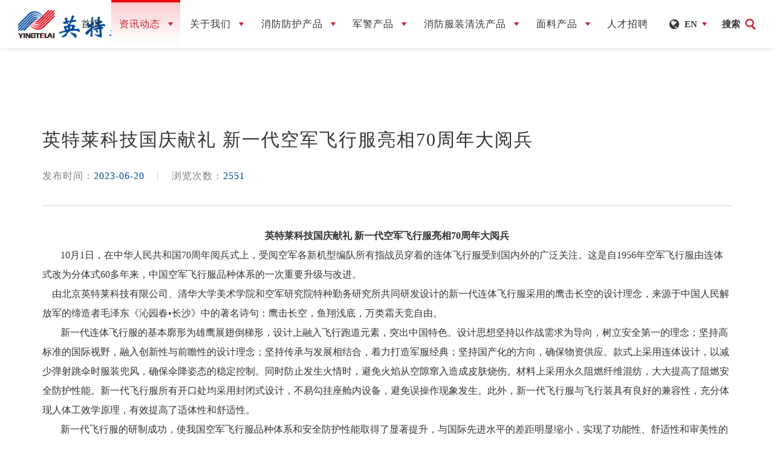

--- FILE ---
content_type: text/html; charset=UTF-8
request_url: http://yingtelai.com/news-info/334.html
body_size: 5932
content:
<!doctype html>
<html lang="zh">
<head>
    <meta charset="UTF-8">
    <meta http-equiv="X-UA-Compatible" content="IE=edge,chrome=1">
    <meta name="viewport" content="width=device-width, initial-scale=1.0">
    <title>英特莱科技国庆献礼 新一代空军飞行服亮相70周年大阅兵-北京英特莱科技有限公司</title>
    <meta name="description" content="英特莱是国内外专业生产消防防护装备的企业，在行业内有较高的口碑和评价。消防服,指挥服,隔热服,抢险救援服,飞行服,坦克服,警服,消防靴,消防头盔,消防头套,消防手套,英特莱,消防服清洗,警靴,抢险救援靴,抢险救援手套,抢险救援头盔,消防防核服,消防服生产厂家">
    <meta name="keywords" content="英特莱,消防服,指挥服,隔热服,抢险救援服,飞行服,坦克服,警服,消防靴,消防头盔,消防头套,消防手套,英特莱,消防服清洗,警靴,抢险救援靴,抢险救援手套,抢险救援头盔,消防防核服,消防服生产厂家">
    <meta name="author" content="蓝色工匠|LSGJ" />
    <link rel="icon" href="/favicon.ico" mce_href="/dir/favicon.ico" type="image/x-icon">
    <link rel="stylesheet" href="/statics/home/css/common.css">
    <link rel="stylesheet" href="/statics/home/css/style.css">
    <script type="text/javascript" src="/statics/home/js/jquery.js"></script>
    <!--[if lt IE 9]>
    <script src="/statics/home/js/ie/html5shiv.js"></script>
    <script src="/statics/home/js/ie/respond.min.js"></script>
    <![endif]-->
    <!--statistical_code 统计代码-->
    <script>
var _hmt = _hmt || [];
(function() {
  var hm = document.createElement("script");
  hm.src = "https://hm.baidu.com/hm.js?82f3f88c6f442037bec508ad9a60e8f2";
  var s = document.getElementsByTagName("script")[0]; 
  s.parentNode.insertBefore(hm, s);
})();
</script>
</head>
<body>
<!--Mobile header-->
<div class="mHeader">
    <a href="/" class="mLogo"><img src="/uploads/images/2023/0519/D8vyv7RgrYd4BJDyFJ4ClwvKNwse8CdgkaQkh8U9.png"></a>
    <div class="mOpenBtn"><i></i><i></i><i></i><i></i></div>
    <a href="javascript:;" class="topSerBtn m_serBtn"></a>
    <a href="/en" class="mLan_a">EN</a>
</div>
<div class="mMenuLayBg"></div>
<div class="mCloseBtn"></div>
<div class="mMmenuLay">
    <dl>
        <dt><a href="/" class="mMenu_a1">首页</a><i class="mToggle"></i></dt>
    </dl>
            <dl>
        <dt>
            <a href="/Company-dynamics.html" target="_blank" class="mMenu_a1">资讯动态</a>
            <i class="mToggle"></i>        </dt>
                                            <dd class="mMenu_dd2"><a href="/Company-dynamics.html" target="_self" class="mMenu_a2">公司动态</a></dd>
                                    <dd class="mMenu_dd2"><a href="/Industry-information.html" target="_self" class="mMenu_a2">行业资讯</a></dd>
                        </dl>
            <dl>
        <dt>
            <a href="/About.html" target="_self" class="mMenu_a1">关于我们</a>
            <i class="mToggle"></i>        </dt>
                                            <dd class="mMenu_dd2"><a href="/index.html#pos3" target="_self" class="mMenu_a2">公司介绍</a></dd>
                                    <dd class="mMenu_dd2"><a href="/About.html#pos1" target="_self" class="mMenu_a2">发展历程</a></dd>
                                    <dd class="mMenu_dd2"><a href="/About.html#pos2" target="_self" class="mMenu_a2">资质荣誉</a></dd>
                                    <dd class="mMenu_dd2"><a href="/About.html#pos3" target="_self" class="mMenu_a2">专利证书</a></dd>
                                    <dd class="mMenu_dd2"><a href="/index.html#pos4" target="_self" class="mMenu_a2">全球合作伙伴</a></dd>
                                    <dd class="mMenu_dd2"><a href="/About.html#pos4" target="_self" class="mMenu_a2">联系方式</a></dd>
                        </dl>
            <dl>
        <dt>
            <a href="/Body-protective-equipment.html" target="_self" class="mMenu_a1">消防防护产品</a>
            <i class="mToggle"></i>        </dt>
                                            <dd class="mMenu_dd2"><a href="/Body-protective-equipment.html" target="_self" class="mMenu_a2">身体防护装备</a></dd>
                                    <dd class="mMenu_dd2"><a href="/Head-protective-equipment.html" target="_self" class="mMenu_a2">头部防护装备</a></dd>
                                    <dd class="mMenu_dd2"><a href="/Protective-hand-equipment.html" target="_self" class="mMenu_a2">手部防护装备</a></dd>
                                    <dd class="mMenu_dd2"><a href="/Foot-protective-equipment.html" target="_self" class="mMenu_a2">足部防护装备</a></dd>
                                    <dd class="mMenu_dd2"><a href="/Fire-equipment-case-bag.html" target="_self" class="mMenu_a2">消防装备箱包</a></dd>
                        </dl>
            <dl>
        <dt>
            <a href="/Air-force-flight-suit.html" target="_self" class="mMenu_a1">军警产品</a>
            <i class="mToggle"></i>        </dt>
                                            <dd class="mMenu_dd2"><a href="/Air-force-flight-suit.html" target="_self" class="mMenu_a2">空军飞行服</a></dd>
                                    <dd class="mMenu_dd2"><a href="/Police-boots.html" target="_self" class="mMenu_a2">警靴</a></dd>
                                    <dd class="mMenu_dd2"><a href="/police-uniform.html" target="_self" class="mMenu_a2">警服</a></dd>
                        </dl>
            <dl>
        <dt>
            <a href="/Fire-service-product.html" target="_self" class="mMenu_a1">消防服装清洗产品</a>
            <i class="mToggle"></i>        </dt>
                                            <dd class="mMenu_dd2"><a href="/Fire-4S-service-product.html" target="_self" class="mMenu_a2">消防服装4S+服务系统</a></dd>
                                    <dd class="mMenu_dd2"><a href="/Fire-intelligent-dehumidification-sterilization-product.html" target="_self" class="mMenu_a2">消防服装智能除湿灭菌产品</a></dd>
                        </dl>
            <dl>
        <dt>
            <a href="/Camouflagefabric.html" target="_blank" class="mMenu_a1">面料产品</a>
            <i class="mToggle"></i>        </dt>
                                            <dd class="mMenu_dd2"><a href="/Camouflagefabric.html" target="_self" class="mMenu_a2">迷彩面料</a></dd>
                                    <dd class="mMenu_dd2"><a href="/FlameRetardantCamouflageFabric.html" target="_self" class="mMenu_a2">迷彩阻燃面料</a></dd>
                                    <dd class="mMenu_dd2"><a href="/SolidColoredFlameRetardantFabric.html" target="_self" class="mMenu_a2">单色阻燃面料</a></dd>
                                    <dd class="mMenu_dd2"><a href="/FlameRetardantFabric.html" target="_blank" class="mMenu_a2">其他阻燃面料</a></dd>
                        </dl>
            <dl>
        <dt>
            <a href="/Join.html" target="_blank" class="mMenu_a1">人才招聘</a>
                    </dt>
            </dl>
    </div>

<!--PC header-->
<div class="headerWpr">
    <div class="header">
        <a href="/" class="logo"><img src="/uploads/images/2023/0519/D8vyv7RgrYd4BJDyFJ4ClwvKNwse8CdgkaQkh8U9.png" height="54"><img src="/uploads/images/2023/0519/D8vyv7RgrYd4BJDyFJ4ClwvKNwse8CdgkaQkh8U9.png" height="54" class="iOpacity"></a>
        <ul class="nav">
            <li>
                <a href="/" class="nav_a ">首页</a>
            </li>
                                    <li>
                <a href="/Company-dynamics.html" target="_blank" class="nav_a  on ">资讯动态
                                        <i class="nav_arrow"></i>
                                    </a>
                                <div class="subMenu">
                                                            <p><a href="/Company-dynamics.html" target="_self" class="subMenu_a"><span>公司动态</span><i></i></a></p>
                                                            <p><a href="/Industry-information.html" target="_self" class="subMenu_a"><span>行业资讯</span><i></i></a></p>
                                    </div>
                            </li>
                                    <li>
                <a href="/About.html" target="_self" class="nav_a ">关于我们
                                        <i class="nav_arrow"></i>
                                    </a>
                                <div class="subMenu">
                                                            <p><a href="/index.html#pos3" target="_self" class="subMenu_a"><span>公司介绍</span><i></i></a></p>
                                                            <p><a href="/About.html#pos1" target="_self" class="subMenu_a"><span>发展历程</span><i></i></a></p>
                                                            <p><a href="/About.html#pos2" target="_self" class="subMenu_a"><span>资质荣誉</span><i></i></a></p>
                                                            <p><a href="/About.html#pos3" target="_self" class="subMenu_a"><span>专利证书</span><i></i></a></p>
                                                            <p><a href="/index.html#pos4" target="_self" class="subMenu_a"><span>全球合作伙伴</span><i></i></a></p>
                                                            <p><a href="/About.html#pos4" target="_self" class="subMenu_a"><span>联系方式</span><i></i></a></p>
                                    </div>
                            </li>
                                    <li>
                <a href="/Body-protective-equipment.html" target="_self" class="nav_a ">消防防护产品
                                        <i class="nav_arrow"></i>
                                    </a>
                                <div class="subMenu">
                                                            <p><a href="/Body-protective-equipment.html" target="_self" class="subMenu_a"><span>身体防护装备</span><i></i></a></p>
                                                            <p><a href="/Head-protective-equipment.html" target="_self" class="subMenu_a"><span>头部防护装备</span><i></i></a></p>
                                                            <p><a href="/Protective-hand-equipment.html" target="_self" class="subMenu_a"><span>手部防护装备</span><i></i></a></p>
                                                            <p><a href="/Foot-protective-equipment.html" target="_self" class="subMenu_a"><span>足部防护装备</span><i></i></a></p>
                                                            <p><a href="/Fire-equipment-case-bag.html" target="_self" class="subMenu_a"><span>消防装备箱包</span><i></i></a></p>
                                    </div>
                            </li>
                                    <li>
                <a href="/Air-force-flight-suit.html" target="_self" class="nav_a ">军警产品
                                        <i class="nav_arrow"></i>
                                    </a>
                                <div class="subMenu">
                                                            <p><a href="/Air-force-flight-suit.html" target="_self" class="subMenu_a"><span>空军飞行服</span><i></i></a></p>
                                                            <p><a href="/Police-boots.html" target="_self" class="subMenu_a"><span>警靴</span><i></i></a></p>
                                                            <p><a href="/police-uniform.html" target="_self" class="subMenu_a"><span>警服</span><i></i></a></p>
                                    </div>
                            </li>
                                    <li>
                <a href="/Fire-service-product.html" target="_self" class="nav_a ">消防服装清洗产品
                                        <i class="nav_arrow"></i>
                                    </a>
                                <div class="subMenu">
                                                            <p><a href="/Fire-4S-service-product.html" target="_self" class="subMenu_a"><span>消防服装4S+服务系统</span><i></i></a></p>
                                                            <p><a href="/Fire-intelligent-dehumidification-sterilization-product.html" target="_self" class="subMenu_a"><span>消防服装智能除湿灭菌产品</span><i></i></a></p>
                                    </div>
                            </li>
                                    <li>
                <a href="/Camouflagefabric.html" target="_blank" class="nav_a ">面料产品
                                        <i class="nav_arrow"></i>
                                    </a>
                                <div class="subMenu">
                                                            <p><a href="/Camouflagefabric.html" target="_self" class="subMenu_a"><span>迷彩面料</span><i></i></a></p>
                                                            <p><a href="/FlameRetardantCamouflageFabric.html" target="_self" class="subMenu_a"><span>迷彩阻燃面料</span><i></i></a></p>
                                                            <p><a href="/SolidColoredFlameRetardantFabric.html" target="_self" class="subMenu_a"><span>单色阻燃面料</span><i></i></a></p>
                                                            <p><a href="/FlameRetardantFabric.html" target="_blank" class="subMenu_a"><span>其他阻燃面料</span><i></i></a></p>
                                    </div>
                            </li>
                                    <li>
                <a href="/Join.html" target="_blank" class="nav_a ">人才招聘
                                    </a>
                            </li>
                    </ul>
        <div class="headRx">
            <div class="headLan">
                <span>EN</span>
                <div class="headLan_option">
                    <a href="/">中文</a>
                    <a href="/en">EN</a>
                </div>
            </div>
            <a href="javascript:;" class="header_ser topSerBtn">搜索</a>
        </div>
    </div>
    <div class="headerBg"></div>
</div>


<!--搜索弹出层-->
<div class="serBg dsNone"></div>
<div class="serLayer dsNone">
    <a href="javascript:;" class="serClose"></a>
    <div class="serBox">
        <h6>搜索</h6>
        <div class="serIntBox">
            <form action="/search.html">
            <input name="key" type="text">
            </form>
        </div>
        <ul class="serul clearfix">
            <li>输入关键词检索相关内容</li>
        </ul>
    </div>
</div>
<div class="pubCon m3nPage">
	<div class="container">
    	<h2 class="m3nt wow fadeInUp" data-wow-delay="0.1s">英特莱科技国庆献礼 新一代空军飞行服亮相70周年大阅兵</h2>
        <div class="m3ninfo wow fadeInUp" data-wow-delay="0.2s">
        	<div class="m3nInx">发布时间：<span>2023-06-20</span></div>
            <div class="m3nInx">浏览次数：<span>2551</span></div>
        </div>
      	<div class="m3nEditor wow fadeInUp" data-wow-delay="0.3s">
            <p style="text-align:center"><strong><span style=";font-family:宋体;color:#333333;letter-spacing:0">英特莱科技国庆献礼 新一代空军飞行服亮相70周年大阅兵</span></strong></p><p style="text-indent:30px;background:white"><span style=";font-family:宋体;color:#333333;letter-spacing:0">10</span><span style=";font-family:宋体;color:#333333;letter-spacing:0">月1日，在中华人民共和国70周年阅兵式上，受阅空军各新机型编队所有指战员穿着的连体飞行服受到国内外的广泛关注。这是自1956年空军飞行服由连体式改为分体式60多年来，中国空军飞行服品种体系的一次重要升级与改进。<br/> &nbsp;&nbsp;&nbsp; 由北京英特莱科技有限公司、清华大学美术学院和空军研究院特种勤务研究所共同研发设计的新一代连体飞行服采用的鹰击长空的设计理念，来源于中国人民解放军的缔造者毛泽东《沁园春•长沙》中的著名诗句：鹰击长空，鱼翔浅底，万类霜天竞自由。&nbsp;</span></p><p style="text-indent:30px;background:white"><span style=";font-family:宋体;color:#333333;letter-spacing:0">新一代连体飞行服的基本廓形为雄鹰展翅倒梯形，设计上融入飞行跑道元素，突出中国特色。设计思想坚持以作战需求为导向，树立安全第一的理念；坚持高标准的国际视野，融入创新性与前瞻性的设计理念；坚持传承与发展相结合，着力打造军服经典；坚持国产化的方向，确保物资供应。款式上采用连体设计，以减少弹射跳伞时服装兜风，确保伞降姿态的稳定控制。同时防止发生火情时，避免火焰从空隙窜入造成皮肤烧伤。材料上采用永久阻燃纤维混纺，大大提高了阻燃安全防护性能。新一代飞行服所有开口处均采用封闭式设计，不易勾挂座舱内设备，避免误操作现象发生。此外，新一代飞行服与飞行装具有良好的兼容性，充分体现人体工效学原理，有效提高了适体性和舒适性。</span></p><p style="text-indent:30px;background:white"><span style=";font-family:宋体;color:#333333;letter-spacing:0">新一代飞行服的研制成功，使我国空军飞行服品种体系和安全防护性能取得了显著提升，与国际先进水平的差距明显缩小，实现了功能性、舒适性和审美性的有效统一，体现了空天骄子职业特点、英雄形象和性格魅力，新一代飞行服的设计目标融合了国际视野、中国特色、科技创新与艺术风格。</span></p><p>&nbsp;</p><p><br/></p>
        </div>
        <div class="m3nBack wow fadeInUp" data-wow-delay="0.1s">
        	<a href="/Company-dynamics.html">返回列表</a>
        </div>
        <div class="m3npage wow fadeInUp" data-wow-delay="0.2s">
                        <p class="ellipsis">上一篇：<a class="cor_888" href="/news-info/335.html">英特莱参加第十八届中国国际消防设备技术交流展览会</a></p>
                                    <p class="ellipsis">下一篇：<a class="cor_888" href="/news-info/333.html">消防服装4S+服务中心为消防员的健康保驾护航</a></p>
                    </div>
        <div class="m3nShare">
        	<span>分享</span>
            <a class="m3nSha m3nSha1" onclick="share('weixin','','')"></a>
            <a class="m3nSha m3nSha2" onclick="share('sina','','')"></a>
            <a class="m3nSha m3nSha3" onclick="share('qq','','')"></a>
        </div>
    </div>
</div>
<div class="footer wow fadeIn" data-wow-delay="0.0s">
    <div class="container">
        <div class="footTop clearfix">
                                    <dl>
                <dt><a href="/Company-dynamics.html" target="_blank" class="foot_a1">资讯动态</a></dt>
                                                                            <dd><a href="/Company-dynamics.html" target="_self" class="foot_a2">公司动态</a></dd>
                                                            <dd><a href="/Industry-information.html" target="_self" class="foot_a2">行业资讯</a></dd>
                                                </dl>
                                    <dl>
                <dt><a href="/About.html" target="_self" class="foot_a1">关于我们</a></dt>
                                                                            <dd><a href="/index.html#pos3" target="_self" class="foot_a2">公司介绍</a></dd>
                                                            <dd><a href="/About.html#pos1" target="_self" class="foot_a2">发展历程</a></dd>
                                                            <dd><a href="/About.html#pos2" target="_self" class="foot_a2">资质荣誉</a></dd>
                                                            <dd><a href="/About.html#pos3" target="_self" class="foot_a2">专利证书</a></dd>
                                                            <dd><a href="/index.html#pos4" target="_self" class="foot_a2">全球合作伙伴</a></dd>
                                                            <dd><a href="/About.html#pos4" target="_self" class="foot_a2">联系方式</a></dd>
                                                </dl>
                                    <dl>
                <dt><a href="/Body-protective-equipment.html" target="_self" class="foot_a1">消防防护产品</a></dt>
                                                                            <dd><a href="/Body-protective-equipment.html" target="_self" class="foot_a2">身体防护装备</a></dd>
                                                            <dd><a href="/Head-protective-equipment.html" target="_self" class="foot_a2">头部防护装备</a></dd>
                                                            <dd><a href="/Protective-hand-equipment.html" target="_self" class="foot_a2">手部防护装备</a></dd>
                                                            <dd><a href="/Foot-protective-equipment.html" target="_self" class="foot_a2">足部防护装备</a></dd>
                                                            <dd><a href="/Fire-equipment-case-bag.html" target="_self" class="foot_a2">消防装备箱包</a></dd>
                                                </dl>
                                    <dl>
                <dt><a href="/Air-force-flight-suit.html" target="_self" class="foot_a1">军警产品</a></dt>
                                                                            <dd><a href="/Air-force-flight-suit.html" target="_self" class="foot_a2">空军飞行服</a></dd>
                                                            <dd><a href="/Police-boots.html" target="_self" class="foot_a2">警靴</a></dd>
                                                            <dd><a href="/police-uniform.html" target="_self" class="foot_a2">警服</a></dd>
                                                </dl>
                                    <dl>
                <dt><a href="/Fire-service-product.html" target="_self" class="foot_a1">消防服装清洗产品</a></dt>
                                                                            <dd><a href="/Fire-4S-service-product.html" target="_self" class="foot_a2">消防服装4S+服务系统</a></dd>
                                                            <dd><a href="/Fire-intelligent-dehumidification-sterilization-product.html" target="_self" class="foot_a2">消防服装智能除湿灭菌产品</a></dd>
                                                </dl>
                                    <dl>
                <dt><a href="/Camouflagefabric.html" target="_blank" class="foot_a1">面料产品</a></dt>
                                                                            <dd><a href="/Camouflagefabric.html" target="_self" class="foot_a2">迷彩面料</a></dd>
                                                            <dd><a href="/FlameRetardantCamouflageFabric.html" target="_self" class="foot_a2">迷彩阻燃面料</a></dd>
                                                            <dd><a href="/SolidColoredFlameRetardantFabric.html" target="_self" class="foot_a2">单色阻燃面料</a></dd>
                                                            <dd><a href="/FlameRetardantFabric.html" target="_blank" class="foot_a2">其他阻燃面料</a></dd>
                                                </dl>
                                    <dl>
                <dt><a href="/Join.html" target="_blank" class="foot_a1">人才招聘</a></dt>
                            </dl>
                        <div class="footWxs">
                <img src="/uploads/images/2023/0519/NJpUbM3mS92P1ZxUVLOn4HrkSTCYi2VY3B9VveYG.jpg" width="180" height="180">
                <p>微信公众号</p>
            </div>
        </div>
        <div class="footBom clearfix">
            <div class="footShare">
                <strong>分享</strong>
                <p>
                    <a class="footSa footSa1" onclick="share('qq','','')"></a>
                    <a class="footSa footSa2" onclick="share('sina','','')"></a>
                    <a class="footSa footSa3" onclick="share('weixin','','')" id="weixin"></a>
                </p>
            </div>
            <div class="footRx">
                <strong>联系方式</strong>
                <ul>
                                                            <li>邮编(PC):102200</li>
                                        <li>全球免费电话( Globe free Te):800-810-6686</li>
                                        <li>电话(Te):0086-10-69742480/697428</li>
                                        <li>地址:北京市昌平区西环路76号</li>
                                        <li>传真(Fax):0086-10-69742819</li>
                                        <li>邮箱：marketing@yingtelai.com</li>
                                    </ul>
            </div>
        </div>
    </div>
</div>
<div class="webInfo">
    <div class="container clearfix">
        <div class="fl">◎1994-2026 消防服,指挥服,隔热服,抢险救援服,飞行服,坦克服,警服,消防靴,消防头盔,消防头套,消防手套,英特莱,消防服清洗,警靴,抢险救援靴,抢险救援手套,抢险救援头盔,消防防核服,消防服生产厂家 <a href="https://beian.miit.gov.cn" target="_blank">京ICP备07501609号-1</a></div>
        <div class="fr">网站內容版权归原作者所有，如有侵权请立即与我们联系，我们将及时处理。</div>
    </div>
</div>
<script src="/statics/home/js/app.js"></script>
<script src="/statics/home/js/common.js"></script>
<script charset="UTF-8" id="LA_COLLECT" src="//sdk.51.la/js-sdk-pro.min.js"></script>
<script>LA.init({id:"K4aKLtHe9smY73Dt",ck:"K4aKLtHe9smY73Dt"})</script></body>
</html>


--- FILE ---
content_type: text/css
request_url: http://yingtelai.com/statics/home/css/style.css
body_size: 13646
content:
.hmFocus{ height:45.83vw; background:#086ee8;}

.hmFocus_item { height: 45.83vw; position: relative; overflow: hidden; }

.hmFs_bg { height: 100%; width: 100%; background-repeat:no-repeat; background-size:cover; background-position:center center;/*-webkit-transform:scale(1.12); transform:scale(1.12); */}

.hmFocus_item video{position:absolute; left:50%; top:50%; transform:translate(-50%,-50%);}

.hmFs_trsBg{ position: absolute; left: 0; top: 0; width: 100%; height: 100%; background: url(../images/hmfs_1.png) repeat-x left top; }

.hmFs_trsBg:after{content:"";position:absolute; left: 0; top: 0; width: 100%; height: 100%; background: url(../images/hmfs_2.png) repeat-x left bottom; }

/*.active .hmFs_bg{ visibility: visible; -webkit-animation: scaleBg 6s linear forwards; animation: scaleBg 6s linear forwards;}*/

.hmTxt { display: inline-block; position: absolute; z-index: 5; left: 0%; top: 50%; transform: translate(0%,-50%); width:100%; color: #FFF; text-align: center;}

.hmTxt img{transition:all 0.5s ease-in-out; opacity:0; transform:translate(-100px,0); margin:0 auto;}

.hmTxtDes{position:absolute; left:0; top:0; width:100%; padding-top: 4px; }

.hmTxt_ct { font-size: 70px; font-weight: bold; display: block; height: 84px; transition:all 0.8s ease-in-out; opacity:0; transform:translate(180px,0px) }

.hmTxt_et { font-size: 30px; margin-top:25px; line-height: 50px; font-weight: 100; transition:all 0.8s ease-in-out; opacity:0; transform:translate(180px,0px) }

.hmFocus_doc{ width: 100%; position: absolute; left: 0px; bottom: 30px; z-index: 5; }

.hmFocus_doc ul{}

.hmFocus_doc ul li{ float:left; cursor:pointer; margin-right:10px; width:60px;}

.hmFs_docx{ line-height: 50px; height: 51px; border-top: 4px solid rgba(255,255,255,0.3); transition: all 0.5s ease-in-out; font-size: 14px; color: #FFF; opacity:1; position:relative; }

.hmFs_docx.on{opacity:1;}

.hmFs_docx i{width:0; height:4px; background:#fff; position:absolute; left:0; top:-4px; transition:all 0.5s ease-in-out;}

.hmFs_docx.on i{width:100%; transition:all 5.5s linear;}

.hmFocus_doc ul li:first-child .hmFs_docx.on i{transition:all 10s linear;}

.hmFocus .slick-prev{ background: url(../images/fsBtn.png) no-repeat center center; display: inline-block; height: 60px; width: 60px; position: absolute; left: 60px; top: 50%; text-indent: 1000px; white-space: nowrap; overflow: hidden; cursor: pointer; border: 1px solid rgba(255,255,255,0.5); border-radius: 50%; z-index: 3; margin-top: -30px; transform:rotate(180deg); transition:all 0.5s ease-in-out; opacity:0.3; }

.hmFocus .slick-next{ background: url(../images/fsBtn.png) no-repeat center center; display: inline-block; height: 60px; width: 60px; position: absolute; right: 60px; top: 50%; text-indent: 1000px; white-space: nowrap; overflow: hidden; cursor: pointer; border: 1px solid rgba(255,255,255,0.5); border-radius: 50%; z-index: 3; margin-top: -30px; transition:all 0.5s ease-in-out; opacity:0.3; }

.hmFocus .slick-prev:hover,.hmFocus .slick-next:hover{background-image:url(../images/fsBtn.png); opacity:1}

@keyframes dash{to{stroke-dashoffset:0px}}

.circle{stroke-dasharray:360px;stroke-dashoffset:360px}

@media (max-width:1799px){



}

@media (max-width:1379px){



}

@media (max-width:1199px){



}

@media (max-width:993px){



}

@media (max-width:767px){



}



.hmCon1{ padding-top: 5.72vw; }

.hmTnm{ font-size: 48px; line-height: 50px; letter-spacing: 2px; text-align: center; position: relative; font-weight: bold; }

.hmTnm:after{ content: ""; background: #c71e2b; height: 2px; width: 90px; position: absolute; left: 50%; bottom: -1.45vw; margin-left: -45px; background:#C71E2B;}

.hmTnm_l{ text-align:left;}

.hmTnm_l:after{ left:0; margin-left:0}

.hmc1ul{ margin-top:4.06vw; display:flex;}

.hmc1ul li{ width: 30%; transition:all 0.5s ease; }

.hmc1ul li.on{ width:60%;}

.hmc1aBox{ display:block; position:relative; overflow:hidden;}

.hmc1aBox:before{ content: ""; background: url(../images/hmc2line1.png) no-repeat left center; height: 3px; width: 0px; position: absolute; left: 40px; top: 40px; transition:all 1.5s ease; z-index:3;}

.hmc1aBox:after{ content: ""; background: url(../images/hmc2line2.png) no-repeat left top; height: 0px; width: 3px; position: absolute; left: 40px; top: 43px; transition:all 1.5s ease; z-index:3;}

.hmc1ul li.on .hmc1aBox:before{width:750px;}

.hmc1ul li.on .hmc1aBox:after{height:847px;}

.hmc1aBox .bgImg{ height:44.27vw;}

.hmc1aBox .bgImg:before{ content: ""; background: url(../images/hmc2lay_line.png) repeat-x left bottom; position: absolute; left: 0px; top: 0px; right: 0px; bottom: 0px; z-index:1; transition:all 0.5s ease; }

.hmc1aBox .bgImg:after{content:""; position:absolute; left:0; top:0; right:0; bottom:0; background:rgba(0,0,0,0.4); transition:all 0.5s ease; opacity:0;}

.hmc1ul li.on .hmc1aBox .bgImg:before{opacity:0;}

.hmc1ul li.on .hmc1aBox .bgImg:after{opacity:1;}

.hmc1pimg{ position:absolute; left:0; top:0; right:0; bottom:0;}

.hmc1pimg img:nth-child(1){ position:absolute; left:50%; bottom:0; transform:translate(-50%,0); transition:all 0.5s ease; max-width:90%; max-height:90%; width:auto; height:auto;}

.hmc1pimg img:nth-child(2){ position:absolute; left:50%; top:50%; transform:translate(-50%,-40%); transition:all 0.5s ease; opacity:0; max-width:68%; max-height:90%; width:auto; height:auto;}

.hmc1Pnm{ font-size: 36px; color: #FFF; letter-spacing: 2px; line-height: 50px; text-align: center; position: absolute; left: 0px; right: 0px; bottom: 65px; z-index: 5; transition:all 0.5s ease; }

.hmc1ul li.on .hmc1Pnm{transform:translateY(80px); opacity:0;}

.hmc1Pnm:after{ content: ""; background: #FFF; height: 3px; width: 70px; margin-left: -35px; position: absolute; left: 50%; bottom: -14px; }

.hmc1Pinfo{ background: #00479D url(../images/hmc2lg.png) no-repeat right top; padding: 50px 110px 0px 60px; height: 260px; position: absolute; right: 0px; bottom: 0px; z-index: 5; width: 85.41%; border-radius:1.2rem 0 0 0; color:#fff; transition:all 0.5s ease; transform:scaleY(0); opacity:0; transform-origin:right bottom;}

.hmc1Pinfo strong{ font-size: 36px; line-height: 46px; font-weight: normal; letter-spacing: 2px; display: block; position: relative; transition:all 0.5s ease; transform:translateY(20px); opacity:0; }

.hmc1Pinfo strong:after{content:""; background: #C71E2B; height: 2px; width: 70px; position: absolute; left: 0%; bottom: -16px; }

.hmc1Pinfo p{ font-size: 17px; line-height: 27px; letter-spacing: 1px; margin-top: 36px; transition:all 0.5s ease; transform:translateY(20px); opacity:0; text-align:justify;  }

.hmc1ul li.on .hmc1pimg img:nth-child(1){ opacity:0; transform:translate(-50%,80px);}

.hmc1ul li.on .hmc1pimg img:nth-child(2){ opacity:1; transform:translate(-50%,-50%);}

.hmc1ul li.on .hmc1Pinfo{ transform:scale(1); opacity:1;}

.hmc1ul li.on .hmc1Pinfo strong{ opacity:1; transform:translateY(0); transition-delay:0.3s;}

.hmc1ul li.on .hmc1Pinfo p{ opacity:1; transform:translateY(0); transition-delay:0.5s;}

@media (max-width:1799px){

.hmTnm{font-size:32px; line-height:36px;}

.hmCon1{padding-top:5.2vw;}

.hmc1Pinfo{padding:25px 30px 0px 40px; height:220px;}

.hmc1Pinfo strong{font-size:24px; line-height:40px;}

.hmc1Pinfo strong:after{width:50px;}

.hmc1Pinfo p{font-size:15px; line-height:26px;}

.hmc1Pnm{font-size:24px; line-height:44px;}

.hmc1Pnm:after{height:2px; width:50px; margin-left:-25px; bottom:-12px;}

.hmc1aBox .bgImg{ height:40vw;}

.hmc1aBox::before{top:20px; height:2px; left:20px;}

.hmc1aBox:after{left:20px; width:2px; top:22px;}

.hmTnm:after{width:70px; margin-left:-35px;}

.hmTnm_l:after{margin-left:0;}

.hmc1Pinfo strong{line-height:26px;}

.hmc1Pinfo p{margin-top:30px;}

.hmc1Pinfo{transition:all 0.3s ease; opacity:0!important;}

.hmc1ul li.on .hmc1Pnm {transform: translateY(0px);opacity: 1;}

.hmc1Pnm{bottom:50px;}

.hmc1ul li:hover .hmc1Pinfo{opacity:1!important;}

.hmc1ul li .hmc1aBox:before{width:90%!important; background-size:100% auto!important;}

.hmc1ul li .hmc1aBox:after{height:90%!important; background-size:auto 100%!important;}

}

@media (max-width:1379px){



}

@media (max-width:1199px){



}

@media (max-width:993px){

*{letter-spacing:0!important;}

.hmTnm{font-size:24px;}

.hmc1Pinfo{background-size:100% auto; padding-left:20px; padding-right:20px;}

.hmc1Pnm{font-size:18px;}

.hmc1Pinfo strong{font-size:20px;}

.hmc1Pinfo p{font-size:12px; line-height:22px;}

}

@media (max-width:767px){

.hmTnm{font-size:20px;}

.hmCon1{padding-top:10vw;}

.hmTnm:after{bottom:-10px;}

.hmc1ul{margin-top:35px; display:block; margin-left:15px; margin-right:15px;}

.hmc1ul li{width:100%!important; margin-bottom:10px;}

.hmc1aBox .bgImg{height:82vw;}

.hmTnm_l{text-align:center;}

.hmTnm_l:after{left:50%; margin-left:-35px;}

}



.hmCon2{ padding: 5.72vw 0px; }

.hmc2top{ height:86px; margin-bottom:3.12vw;}

.hmc2top .hmTnm{ float:left;}

.hmc2m{ line-height: 58px; float: right; height: 60px; width: 200px; border: 1px solid #00479D; font-size: 18px; color: #00479D; letter-spacing: 1px; text-align:center; margin-top:20px;}

.hmc2m:hover{ color: #FFF; background: #00479D; transform:translateY(-8px); box-shadow:0 3px 12px rgba(0,71,157,0.3); }

.hmc2box{}

.hmc2lx{ float: left; width: 43.75%; }

.hmc2itm{}

.hmc2aBox{ display: block; position: relative; padding-top:; padding-top: 30px; }

.hmc2tm{ position: absolute; left: 30px; top: 0px; background: url(../images/hmc3tm_bg.jpg) no-repeat center center; height: 116px; width: 116px; color: #FFF; text-align: center; padding-top: 12px; z-index: 2;/* font-family: din; */}

.hmc2tm span{ font-size: 50px; line-height: 60px; display: block; }

.hmc2tm p{ font-size: 16px; line-height: 30px; }

.hmc2aBox .overflowHide{ height:398px;}

.hmc2aBox .overflowHide:after{ content: ""; background: url(../images/hmc2lineBg.png) repeat-x left bottom; position: absolute; left: 0px; top: 0px; right: 0px; bottom: 0px; }

.hmc2lay{ position: absolute; z-index: 2; left: 30px; right: 30px; bottom: 25px; color: #FFF; }

.hmc2lay strong{ line-height: 34px; font-weight: normal; display: block; height: 34px; font-size: 22px; letter-spacing: 1px; padding: 0px 105px 0px 110px; position:relative; }

.hmc2lay strong span{ font-size: 14px; line-height: 24px; color: #FFF; background: #004C9F; text-align: center; display: inline-block; width: 90px; position: absolute; left: 0px; top: 5px; height:26px;}

.hmc2lay p{ font-size: 16px; line-height: 24px; height: 48px; overflow: hidden; display:-webkit-box;-webkit-box-orient:vertical;-webkit-line-clamp:2; margin-top:12px;}

.hmc2lx .slick-dots{bottom:98px; height:12px; right:30px; left:auto; width:auto;}

.hmc2lx .slick-dots li button{display:none;}

.hmc2lx .slick-dots li { background: #fff; display: inline-block; height: 12px; width: 12px; margin: 0px 0px 0 9px; position: relative; border-radius:50%; vertical-align:middle}

.hmc2lx .slick-dots li.slick-active{ background:#004C9F; width:24px; border-radius:2em; }

.hmc2rx{ margin-left: 47.43%; padding-top:30px; }

.hmc2rx li{ margin-bottom:26px;}

.hmc2rx li:last-child{margin-bottom:0;}

.hmc2a{ display:block; height:116px; position:relative; padding-left:145px;}

.hmc2a:hover{ color:#004C9F;}

.hmc2rtm{ width: 116px; height: 116px; text-align: center; background: #F7F7F7; color: #004C9F;/* font-family: din; */position:absolute; left:0; top:0; padding-top:13px; }

.hmc2rtm span{ font-size: 52px; font-weight: normal; line-height: 60px; }

.hmc2rtm p{ font-size: 16px; line-height: 36px; }

.hmc2rrx{ padding-top:8px;}

.hmc2rrx strong{ line-height: 34px; font-weight: normal; display: block; height: 34px; font-size: 22px; letter-spacing: 1px; padding: 0px 0px 0px 110px; position:relative;}

.hmc2rrx strong span{ font-size: 14px; line-height: 24px; color: #FFF; background: #004C9F; text-align: center; display: inline-block; width: 90px; position: absolute; left: 0px; top: 5px; height:26px;}

.hmc2rrx p{ font-size: 16px; line-height: 24px; height: 48px; overflow: hidden; display: -webkit-box; -webkit-box-orient: vertical; -webkit-line-clamp: 2; margin-top: 12px; color: #808080; }

@media (max-width:1799px){

.hmCon2{ padding:5.2vw 0;}

.hmc2m {line-height: 52px;height: 54px;width: 180px;font-size: 16px;letter-spacing: 1px;margin-top: 5px;}

.hmc2top{height:62px; margin-bottom:2.6vw;}

.hmc2rtm span{font-size:36px; line-height:42px;}

.hmc2rtm p{line-height:32px;}

.hmc2rtm{width:100px; height:100px;}

.hmc2rrx p{font-size:14px; line-height:22px; height:44px; margin-top:5px;}

.hmc2rrx strong span{font-size:12px; width:80px;}

.hmc2rrx strong{font-size:18px; line-height:34px; height:40px; padding-left:90px;}

.hmc2rrx{padding-top:5px;}

.hmc2a{height:100px; padding-left:118px;}

.hmc2rx li{margin-bottom:20px;}

.hmc2aBox .overflowHide{height:338px;}

.hmc2tm span{font-size:40px; line-height:44px;}

.hmc2tm{left:20px;}

.hmc2tm p{font-size:14px;}

.hmc2tm{width:100px; height:100px;}

.hmc2lay{left:15px; right:15px;}

.hmc2lay p{font-size:14px; line-height:22px; height:44px; margin-top:8px;}

.hmc2lay strong{font-size:18px; padding-left:100px; padding-right:90px;}

.hmc2lx .slick-dots{transform:scale(0.8); transform-origin:right bottom; bottom:92px; right:15px;}

}

@media (max-width:1379px){



}

@media (max-width:1199px){



}

@media (max-width:993px){



}

@media (max-width:767px){

.hmCon2{padding:8vw 0 12vw;}

.hmc2m {line-height: 44px;height: 46px;width: 132px;font-size: 15px;}

.hmc2lx{display:block; width:100%; float:none;}

.hmc2rx{margin-left:0;}

.hmc2aBox .overflowHide{height:62vw;}

.hmc2tm{transform:scale(0.6); transform-origin:left center;}

.hmc2box{margin-top:-25px; clear:both;}

.hmc2lay p{display:none;}

.hmc2lay strong{font-size:15px; padding-right:0; padding-left:0px;}

.hmc2lay strong span{font-size:12px; width:80px; display:none;}

.hmc2lx .slick-dots li{width:8px; height:8px;}

.hmc2lx .slick-dots li.slick-active{width:16px; border-radius:1em!important;}

.hmc2lx .slick-dots{bottom:30px; left:0; right:0; text-align:center; transform:scale(1)}

.hmc2lay{bottom:45px;}

.hmc2rtm{height:90px;}

.hmc2rtm p{ font-size:14px;}

.hmc2rtm span{font-size:30px; line-height:36px;}

.hmc2rtm{width:80px;}

.hmc2a{padding-left:95px;}

.hmc2rrx strong span{display:none;}

.hmc2rrx strong{padding-left:0; font-size:16px; font-weight:bold; height:30px;}

.hmc2rrx p{font-size:12px; line-height:20px; height:40px;}

.hmc2rx li{margin-bottom:10px;}

}



.hmCon3{ background: url(../images/hmc4bg.jpg) no-repeat fixed left center; background-size: cover; color: #fff; padding: 5.72vw 0px; }

.hmCon3 .hmTnm{color:#fff;}

.hmc3txt{ margin-top: 3.12vw; max-width: 860px; text-align: justify; font-size: 20px; line-height: 34px; text-align:justify; }

.hmc3ul{ margin: 3.54vw 0px;}

.hmc3ul li{ float:left; margin-right:4.79vw; text-align:center;}

.hmc3a{ display:block;}

.hmc3ico{ display: inline-block; height: 72px; width: 72px; border: 2px solid rgba(255,255,255,0.3); border-radius:50%; position:relative; transition:all 0.5s ease; }

.hmc3ico img{ position:absolute; left:50%; top:50%; transform:translate(-50%,-50%)!important; width:auto; height:auto; transition:all 0.5s ease;}

.hmc3a p{ font-size: 18px; line-height: 32px; color: #FFF; margin-top: 12px; letter-spacing:1px;}

.hmc5mx{}

.hmc3m{ line-height: 58px; height: 60px; width: 200px; border: 1px solid #fff; font-size: 18px; color: #fff; letter-spacing: 1px; text-align:center; display:inline-block;}

.hmc3m:hover{ color: #00479D; background: #fff; transform:translateY(-8px); box-shadow:0 3px 12px rgba(255,255,255,0.3); }

.hmc3ul li:hover .hmc3a{transform:translateY(-15px);}

.hmc3ul li:hover .hmc3ico{ background: #C71E2B; border: 2px solid #C71E2B; }

@media (max-width:1799px){

.hmc3txt{font-size:16px; line-height:30px; max-width:780px;}

.hmc3a p{font-size:16px; line-height:28px;}

.hmc3ul{margin:2.8vw 0;}

.hmc3m {line-height: 52px;height: 54px;width: 180px;font-size: 16px;}

}

@media (max-width:1379px){



}

@media (max-width:1199px){



}

@media (max-width:993px){



}

@media (max-width:767px){

.hmCon3{padding:10vw 0 15vw;}

.hmc3txt{font-size:14px; line-height:28px; margin-top:30px;}

.hmc3ico{width:60px; height:60px;}

.hmc3ico img{width:32px; height:32px;}

.hmc5mx{margin-top:25px; text-align:center}

.hmc3m {line-height: 44px;height: 46px;width: 150px;font-size: 15px;}

.hmc3ul li:hover .hmc3a {transform: translateY(-8px);}

}



.hmCon4{ padding: 5.72vw 0px 4.68vw; background: url(../images/hmc5bg.jpg) no-repeat center 40px; }

.hmc4des{ font-size: 18px; line-height: 32px; text-align: center; margin: 3.54vw auto 5.2vw; max-width:1200px; }

.hmc4logos{ text-align: center; margin: 0 auto;/* background: url(../images/hmc5logosBg.png) no-repeat center bottom;*/ padding-bottom: 10px; max-width:1130px;display:flex; justify-content:space-between;  flex-wrap:wrap; }

.hmc4logos li{ width:33.33%; text-align:center; display:inline-block; padding:0 30px; margin-bottom:30px;}

.hmc4a{ display:block; height:160px; position:relative; border-radius:0.84em; overflow:hidden;display:flex; flex-direction:column; justify-content:center;}

.hmc4a:before{ content: ""; background: url(../images/hmc5lg_bg2.jpg) no-repeat center center; position: absolute; left: 0px; top: 0px; right: 0px; bottom: 0px; background-size:cover; }

.hmc4a:after{ content: ""; background: url(../images/hmc5lg_bg1.jpg) no-repeat center center; position: absolute; left: 0px; top: 0px; right: 0px; bottom: 0px; transition:all 0.5s ease; opacity:0; background-size:cover; }

.hmc4a:hover:after{opacity:1;}

.hmc4lgimg{ position:relative; z-index:1;}

.hmc4lgimg span{ display:inline-block; padding:15px; background:rgba(255,255,255,0); transition:all 0.5s ease;}

.hmc4a:hover .hmc4lgimg span{ background:rgba(255,255,255,1);}

.hmc4a:hover{ transform:translateY(-8px); box-shadow:0 5px 25px rgba(154,45,74,0.5);}

.hmc4logimg{position:absolute; left:0; top:0; right:0; bottom:0; z-index:1}

.hmc4logimg img{position:absolute; left:50%; top:50%; transform:translate(-50%,-50%); max-width:80%; max-height:80%; width:auto; height:auto;}

.hmc4logimg img:nth-child(2){opacity:0;}

.hmc4a:hover .hmc4logimg img{opacity:1;}

.hmc4a:hover .hmc4logimg img:nth-child(2){opacity:1;}

.hmCon5{ background: url(../images/hmc6bg.jpg) no-repeat center center; color: #FFF; background-size: cover; padding: 62px 0px 70px; text-align:center }

.hmCon5 strong{ letter-spacing: 20px; font-size: 58px; line-height: 80px; display:block;  }

.hmCon5 p{ margin-top: 2.6vw; }

.hmc5btn{ line-height: 54px; text-align: center; display: inline-block; height: 54px; width: 240px; font-size: 18px; color: #c61731; background: #FFF; margin: 0px 10px; }

.hmc5btn:hover{color:#c61731; transform:translateY(-5px); box-shadow:0 5px 12px rgba(0,0,0,0.2);}

.hmc5tel{ background: url(../images/foot_tel.png) no-repeat 38px center; padding-left: 70px; color: #FFF; height: 54px; width: 270px; border: 2px solid #FFF; font: 20px/50px din; display: inline-block; text-align:left; }

.hmc5tel:hover{color:#fff;}

@media (max-width:1799px){

.hmc4des{font-size:16px; line-height:30px; margin:2.8vw 0 4.2vw;}

.hmc4logos{max-width:900px; padding-bottom:5px;}

.hmc4logos li{padding:0 20px;}

.hmc4a{height:140px;}

.hmCon5 strong {letter-spacing: 12px;font-size: 50px;line-height: 60px;}

.hmc5tel{width:250px; background-position:28px center; padding-left:60px;}

.hmc5btn{font-size:16px; width:200px;}

.hmCon5{background-size:cover; padding:42px 0px 60px;}

}

@media (max-width:1379px){



}

@media (max-width:1199px){



}

@media (max-width:993px){

.hmCon5 strong{font-size:40px;}

}

@media (max-width:767px){

.hmCon4{padding:10vw 0 15vw;}

.hmc4des{font-size:14px; line-height:28px; margin-top:25px;}

.hmc4logos li{width:50%; margin-bottom:15px; padding:0 10px;}

.hmc4a{height:100px;}

.hmc4logos{margin-top:25px; padding-bottom:0px;}

.hmCon5 strong{font-size:26px;}

.hmc5btn{ line-height: 46px; height: 48px; width:110px; font-size: 15px; margin: 0px 5px; }

.hmc5tel{ background: url(../images/foot_tel.png) no-repeat 18px center; padding-left: 50px;height: 48px; width: 200px; border: 1px solid #FFF; font: 18px/46px din;}

.hmc5btn,.hmc5tel{vertical-align:middle;}

.hmCon5{padding:32px 0px 55px;}

}



.footer{ background: #edf0f7 url(../images/footBg.png) no-repeat right top; padding: 3.38vw 0px 2.34vw; }

.footTop{}

.footTop dl{ float: left; margin-right: 4.68vw; }

.footTop dl dt{ line-height: 60px; font-size: 18px; letter-spacing: 1px; position: relative; margin-bottom:8px; }

.footTop dl dt:after{ content: ""; background: #C71E2B; height: 2px; width: 14px; position: absolute; left: 0px; bottom: 0px; }

.footTop dl dd{ font-size: 14px; color: #808080; line-height: 32px; }

.foot_a1{}

.foot_a2{ color: #808080;}

.footWxs{ float:right; text-align:center;}

.footWxs img{}

.footWxs p{ font-size: 14px; line-height: 26px; margin-top: 15px; }

.footBom{ padding-top: 1.82vw; }

.footShare{ float:left}

.footBom strong{ font-size: 24px; line-height: 40px; font-weight: normal; letter-spacing: 1px; display: block; } 

.footShare p{ margin-top:30px; height:48px;}

.footSa{ display: inline-block; height: 48px; width: 48px; margin-right: 28px; border-radius:50%; cursor:pointer; background-repeat:no-repeat; background-position:center center;}

.footSa:hover{ background-color:#C71E2B;}

.footSa1{ background-image:url(../images/foot_si1.png);}

.footSa1:hover{ background-image:url(../images/foot_si1a.png)}

.footSa2{ background-image:url(../images/foot_si2.png);}

.footSa2:hover{ background-image:url(../images/foot_si2a.png)}

.footSa3{ background-image:url(../images/foot_si3.png);}

.footSa3:hover{ background-image:url(../images/foot_si3a.png)}

.footRx{ float:right;}

.footRx ul{ width:660px; overflow:hidden; margin-top:15px; letter-spacing:1px;}

.footRx ul li{ width: 50%; float: left; font-size: 14px; line-height: 23px; color: #808080; }

.webInfo{ background: #e5e8ef; font-size: 14px; line-height: 26px; letter-spacing: 1px; padding: 1.56vw 0px; }

.webInfo a,.webInfo a:hover{ color:#333;}

@media (max-width:1799px){

.footTop dl{margin-right:3.8vw;}

.footShare p{margin-top:22px;}

.footWxs img{width:160px; height:160px;}

}

@media (max-width:1379px){



}

@media (max-width:1199px){

.footTop dl{margin-right:3vw;}

}

@media (max-width:993px){

.footTop dl{width:100%; margin-right:0; overflow:hidden;}

.footTop dl dt{width:100%; float:left;}

.footTop dl dd{ float:left; margin-right:25px;}

.footWxs{float:left; margin-top:35px;}

.footShare{float:none;}

.footRx{float:none;}

.webInfo .fl, .webInfo .fr{width:100%; text-align:center;}

.footBom strong{font-size:20px; line-height:36px;}

.webInfo{padding:25px 0;}

.footer{padding-bottom:25px;}

}

@media (max-width:767px){

.footTop dl dd{line-height:26px;}

.footWxs{width:160px; margin-left:auto; margin-right:auto; margin-top:25px; float:none}

.footShare p{margin-top:12px; margin-bottom:15px;}

.footBom strong{text-align:center;}

.footSa{ margin:0 8px;}

.footShare{display:none;}

.footShare p{text-align:center;}

.footRx ul{width:100%;}

.footRx ul li{width:100%;}

.webInfo{line-height:22px;}

}



.m2banner{ position:relative;}

.m2banner .bgImg{ height:33.85vw;}

.m2banner .bgImg:after{ content: ""; background: url(../images/m2banBg.png) repeat-y left top; position: absolute; left: 0px; top: 0px; right: 0px; bottom: 0px; }

.m2banTxt{ position:absolute; left:0; width:100%; top:50%; transform:translateY(-50%); color:#fff;}

.m2banTxt strong{ font-size: 52px; line-height: 60px; letter-spacing: 3px; display: block; }

.m2banner2 .m2banTxt{ color:#00479D;}

.m2banner2 .bgImg:after{ background: url(../images/m2banBg2.png) repeat-y left top; }

.m2bannera .bgImg:after{ display:none;}

.m2menuWpr{ background:#00479D; height:60px;}

.m2menu{}

.m2menu_a{ font-size: 16px; line-height: 60px; display: inline-block; padding: 0px 12px; margin-right: 70px; color:#fff; position:relative;}

.m2menu_a.on,.m2menu_a:hover{ color:#fff}

.m2menu_a:before{ content: ""; background: #CCCCCC; height: 16px; width: 2px; margin-top: -8px; position: absolute; top: 50%; right: -35px; }

.m2menu .m2menu_a:last-child:before{display:none;}

.m2menu_a:after{ content: ""; background: #C71E2B; height: 4px; width: 0%; position: absolute; left: 50%; bottom: 0px; transition:all 0.3s ease; transform:translateX(-50%);}

.m2menu_a.on:after,.m2menu_a:hover:after{ width:100%;}

.m2pub_t{ text-align:center;}

.m2pub_t strong{ font-size: 40px; line-height: 40px; display: block; letter-spacing: 1px; padding-bottom: 28px; position:relative;}

.m2pub_t strong:after{content:""; width:60px; height:2px; background:#C71E2B; position:absolute; left:50%; margin-left:-30px; bottom:0;}

.m2pub_t_bs{ color:#fff;}

.m2pub_t_bs strong:after{ background:#fff;}

.m2pub_t_l{text-align:left;}

.m2pub_t_l strong:after{left:0; margin-left:0;}

.page { text-align: center;}

.page .pagination li { display: inline-block; }

.page .pagination li a { padding: 0px 10px; height: 36px; min-width: 36px; text-align: center; display: inline-block; margin: 0px 4px; vertical-align: middle; border: 1px solid #fff; color: #333; background: #F7F7F7; font-size: 14px; line-height: 34px; }

.page .pagination li.active a, .page .pagination li a:hover { color: #FFF; background: #00479D; border: 1px solid #2057C7; }

.pubSwiper{}

.pubSwiper .slick-prev{ background: #FFFFFF url(../images/m2abt_c1ar.png) no-repeat center center; display: inline-block; height: 60px; width: 60px; position: absolute; left: -120px; top: 50%; text-indent: 1000px; white-space: nowrap; overflow: hidden; cursor: pointer; margin-top: -30px; border: 1px solid #FFFFFF; z-index: 1; box-shadow:0 0 18px rgba(0,0,0,0.1); border-radius:50%; }

.pubSwiper .slick-next{ background: #FFFFFF url(../images/m2abt_c1ar.png) no-repeat center center; display: inline-block; height: 60px; width: 60px; position: absolute; right: -120px; top: 50%; text-indent: 1000px; white-space: nowrap; overflow: hidden; cursor: pointer; margin-top: -30px; border: 1px solid #FFFFFF; z-index: 1; box-shadow:0 0 18px rgba(0,0,0,0.15); border-radius:50%; transform:rotate(180deg);}

.pubSwiper .slick-prev:hover,.pubSwiper .slick-next:hover{ background: #00479D url(../images/m2abt_c1ar2.png) no-repeat center center; border: 1px solid #00479D; box-shadow:0 0 20px rgba(0,71,157,0.3);}

@media (max-width:1799px){

.m2banTxt strong{ font-size:40px; line-height:50px;}

.m2menu_a{font-size:15px;}

.m2pub_t strong{font-size:32px; line-height:32px; padding-bottom:24px;}

.m2pub_t strong:after{ width:50px; margin-left:-25px;}

.m2pub_t_l strong:after{ margin-left:0;}

}

@media (max-width:1379px){



}

@media (max-width:1199px){



}

@media (max-width:993px){

.m2banTxt strong{font-size:30px; line-height:42px;}

.m2pub_t strong{ font-size:24px;}

}

@media (max-width:767px){

.m2banTxt strong{font-size:20px; text-align:center; line-height:36px;}

.m2banner .bgImg{height:38vw;}

.m2menu_a{font-size:14px; margin:0 8px; padding:0}

.m2menu{text-align:center;}

.m2menu_a:before{display:none;}

}



.m2abtCon1{ padding-bottom:8.33vw; background-attachment:fixed; background-size:cover; background-repeat:no-repeat;}

.m2abt_c1yrs{ height: 162px; position: relative; background: url(../images/m2abt_yrs.png) no-repeat center 75px; margin-top:2.6vw }

.m2abt_c1yrs dd{ position:relative; height:162px; text-align:center;}

.m2abt_c1yrs dd span{ background: #FFF; height: 24px; width: 24px; border: 4px solid #C71E2B; position: absolute; left: 50%; margin-left: -12px; top: 69px; border-radius:50%;}

.m2abt_c1yrs dd p{ font: 24px/70px din; color: #FFF; transition:all 0.3s ease; }

.m2abt_c1yrs dd:after{ content: ""; background: url(../images/m2abt_psico.png) no-repeat center center; height: 65px; width: 55px; margin-left: -27px; position: absolute; left: 50%; top: 0px; transition:all 0.3s ease; opacity:0; transform:scale(0); transform-origin:center bottom; }

.m2abt_c1yrs dd.slick-current:after{opacity:1; transform:scale(1);}

.m2abt_c1yrs dd.slick-current p{opacity:0;}

.m2abt_c1txts{ color:#fff; margin:12px 65px 0 175px;}

.m2abt_c1txts dd{ position:relative; padding-left:395px; min-height:200px;}

.m2abt_c1txts dd h5{ color: #FFF; position: absolute; left: 0px; top: -15px; font: 140px/140px din_b; }

.m2abt_c1ps{ font-size: 24px; line-height: 42px; font-weight: normal; position:relative;}

.m2abt_c1ps:before{ content: ""; position: absolute; left: -60px; top: 10px; bottom: 10px; width: 1px; background:#fff;}

.m2abt_c1ps p{}

.m2abtCon2{ background: url(../images/m2abt_c2bg.png) no-repeat left bottom; }

.m2abtc2Sw{ margin: 2.6vw -23px 0px; }

.m2abtc2Sw dd{ padding:0 23px;}

.m2abtc2Sw dd p{ font-size: 24px; line-height: 38px; font-weight: normal; margin-top: 18px; text-align:center }

.m2abt_c2item{ display:block; position:relative; height:409px;}

.m2abt_c2item img{ position:absolute; left:50%; top:50%; transform:translate(-50%,-50%); max-width:100%; max-height:100%; width:auto; height:auto;}

.m2abt_c2item:after{ content: ""; background: url(../images/m2abt_ryBor.png) no-repeat center center; position: absolute; left: 0px; top: 0px; right: 0px; bottom: 0px; }

.m2abtc2Sw.pubSwiper .slick-prev{ left:-95px; margin-top:-70px;}

.m2abtc2Sw.pubSwiper .slick-next{ right:-95px; margin-top:-70px;}

.m2abtCon3{ background: url(../images/m2abt_c3bg.jpg) no-repeat fixed center center; background-size:cover; color:#fff;}

.m2abtc3sw{ margin: 1.6vw -21px 0px; }

.m2abtc3sw dd{ padding:25px 21px;}

.m2abt_c3item{ display:block; position:relative; height:256px;}

.m2abt_c3item img{ position:absolute; left:50%; top:50%; transform:translate(-50%,-50%); max-width:100%; max-height:100%; width:auto; height:auto;}

.m2abt_c3item:after{ content: ""; background: url(../images/m2abt_rysBor.png) no-repeat center center; position: absolute; left: 0px; top: 0px; right: 0px; bottom: 0px; }

.m2abtc3sw dd p{ text-align: center; font-size: 16px; line-height: 22px; margin-top: 12px; height:44px; overflow:hidden;display:-webkit-box;-webkit-box-orient:vertical;-webkit-line-clamp:2; }

.m2abtc3sw.pubSwiper .slick-prev{ left:-95px; margin-top:-60px;}

.m2abtc3sw.pubSwiper .slick-next{ right:-95px; margin-top:-60px;}

.m2abtc3sw.pubSwiper .slick-prev:hover,.m2abtc3sw.pubSwiper .slick-next:hover{ background: url(../images/m2abt_c1ar2.png) no-repeat center center; border: 1px solid #FFF; }

.m2abtMap{height:400px; width:50%;}

.m2abtMap img{max-width:none;}

.m2abtCon4{}

.m2abt_c4box{ margin-top: 2.6vw; display:flex;flex-direction:row-reverse; }

.m2abtLxInfo{ color: #FFF; background: url(../images/m2abt_c4bg.jpg) no-repeat center center; padding: 0px 15px 0px 35px; font-size: 18px; line-height: 35px; display:flex; flex-direction:column; justify-content:center;}

.m2abtLxInfo p{}

.map_tt{font-size:16px; line-height:28px;}

@media (max-width:1799px){

.m2abt_c1yrs{ background-size:100% auto;}

.pubSwiper .slick-prev{width:42px; height:42px; margin-top:-21px; left:-60px;}

.pubSwiper .slick-next{width:42px; height:42px; margin-top:-21px; right:-60px;}

.m2abt_c1yrs dd p{font-size:21px;}

.m2abt_c1txts dd h5{font-size:100px; line-height:100px; top:-5px;}

.m2abt_c1txts dd{padding-left:315px;}

.m2abt_c1ps{font-size:18px; line-height:36px;}

.m2abt_c1txts{margin-top:-20px;}

.m2abtCon1{padding-bottom:6.2vw;}

.m2abtc2Sw{margin-left:-15px; margin-right:-15px;}

.m2abtc2Sw dd{padding:0 15px;}

.m2abt_c2item:after{background-size:cover;}

.m2abt_c2item{height:365px;}

.m2abtc2Sw.pubSwiper .slick-prev{left:-60px;}

.m2abtc2Sw.pubSwiper .slick-next{right:-60px;}

.m2abtc2Sw dd p{font-size:18px; line-height:30px;}

.m2abtc3sw.pubSwiper .slick-prev{left:-60px; margin-top:-50px;}

.m2abtc3sw.pubSwiper .slick-next{right:-60px; margin-top:-50px;}

.m2abtc3sw dd p{font-size:14px; margin-top:10px;}

.m2abt_c3item:after{background-size:cover;}

.m2abtc3sw{margin-left:-12px; margin-right:-12px;}

.m2abtc3sw dd{ padding:15px 12px;}

.m2abt_c3item{height:236px;}

.m2abtLxInfo{ font-size:16px; line-height:34px;}

.m2abtMap{height:380px;}

}

@media (max-width:1379px){

.pubSwiper .slick-prev{left:-5px;}

.pubSwiper .slick-next{right:-5px;}

.m2abtc2Sw{margin-left:35px; margin-right:35px;}

.m2abt_c2item{height:330px;}

.m2abtc3sw{margin-left:35px; margin-right:35px;}

.m2abt_c3item{height:216px;}

}

@media (max-width:1199px){

.m2abt_c1yrs{margin-left:75px; margin-right:75px;}

.m2abt_c1yrs .slick-prev{left:-65px;}

.m2abt_c1yrs .slick-next{right:-65px;}

.m2abtc2Sw{margin-left:55px; margin-right:55px;}

.m2abt_c2item{height:340px;}

.m2abt_c3item{height:200px;}

.m2abtc3sw{margin-left:55px; margin-right:55px;}

}

@media (max-width:993px){

.m2abt_c1txts{margin-left:0; margin-right:0;}

.m2abt_c1ps{font-size:16px; line-height:32px;}

.m2abt_c2item{height:385px;}

.m2abt_c3item{height:250px;}

.m2abt_c4box{display:block;}

.m2abtMap{width:100%;}

.m2abtLxInfo{width:100%; background-size:cover; padding:30px 30px;}

}

@media (max-width:767px){

.m2abt_c1yrs{display:none;}

.m2abtCon1{padding:10vw 0 18vw;}

.m2abt_c1txts dd{padding-left:0;}

.m2abt_c1txts dd h5{position:static; text-align:center; font-size:40px; line-height:60px;}

.m2abt_c1txts{margin-top:25px;}

.m2abt_c1ps{font-size:14px; line-height:28px;}

.m2abt_c1txts .slick-dots{bottom:-30px;}

.m2abt_c1txts .slick-dots li button{display:none;}

.m2abt_c1txts .slick-dots li { background: #fff; display: inline-block; height:6px; width: 6px; margin: 0px 4px; position: relative; border-radius:50%; vertical-align:middle; opacity:0.5}

.m2abt_c1txts .slick-dots li.slick-active{ width:16px; opacity:1; border-radius:2em;}

.m2abtCon2{padding:10vw 0 18vw;}

.m2abtc2Sw{margin:25px 0 0;}

.pubSwiper .slick-dots{bottom:-30px;}

.pubSwiper .slick-dots li button{display:none;}

.pubSwiper .slick-dots li { background: #00479D; display: inline-block; height:6px; width: 6px; margin: 0px 4px; position: relative; border-radius:50%; vertical-align:middle; opacity:0.5}

.pubSwiper .slick-dots li.slick-active{ width:16px; opacity:1; border-radius:2em;}

.m2abt_c2item{height:116vw;}

.m2abtCon3{padding:10vw 0 18vw;}

.m2abtc3sw{margin-left:0; margin-right:0;}

.m2abt_c3item{height:54vw;}

.m2abtc3sw .slick-dots li { background: #fff;}

.m2abtLxInfo{padding:20px; font-size:14px; line-height:26px;}

.m2abt_c4box{margin-top:25px;}

}



.m2nPage{}

.m2nTop{}

.m2nTop .m2pub_t{ float:left;}

.m2nserx{ float:right; width:460px; position:relative;}

.m2nserx input{ line-height: 58px; height: 60px; border: 1px solid #E6E6E6; padding: 0px 30px 0px 72px; width: 100%; font-size: 14px; color: #777; border-radius:3em; letter-spacing:1px;}

.m2nserx input:focus{ border: 1px solid #00479D; color: #333; }

.m2nserx button{ background: url(../images/m2nserIco.png) no-repeat center center; height: 22px; width: 22px; margin-top: -11px; position: absolute; left: 25px; top: 50%; cursor: pointer; }

.m2nserx button:hover{ background: url(../images/m2nserIco2.jpg) no-repeat center center; }

.m2nul{ margin-top:30px; margin-bottom:2.6vw;}

.m2nul li{}

.m2nax{ display:block;}

.m2nax:hover{ background:#ab000d; color:#fff;}

.m2nax .container{position:relative; padding-top:38px; padding-bottom:38px;}

.m2nax .container:before{content:""; height:1px; position:absolute; left:15px; right:15px; bottom:0; background:#eee; display:block; overflow:hidden;}

.m2nax:hover .container:before{display:none;}

.m2nax .overflowHide{ float: left; height: 150px; width: 220px; }

.m2naxRx{ margin-left:258px;}

.m2naxRx strong{ font-size: 24px; line-height: 38px; display: block; height: 38px; font-weight: normal; }

.m2naxRx p{ font-size: 16px; line-height: 26px; color: #666666; margin: 8px 0px 22px; -webkit-line-clamp:2; transition:all 0.3s ease;}

.m2nabmx{ font-size: 14px; line-height: 24px; }

.m2nabmx span:nth-child(1){ color:#006bb2; display:inline-block; margin-right:24px;}

.m2nabmx span:nth-child(2){ color:#666666;}

.m2nax:hover *{color:#fff!important;}

@media (max-width:1799px){

.m2nserx{width:400px;}

.m2nserx input{line-height:48px; height:50px;}

.m2naxRx{ margin-left:245px;}

.m2naxRx strong{font-size:20px;}

.m2naxRx p{font-size:14px; line-height:24px;}

}

@media (max-width:1379px){



}

@media (max-width:1199px){



}

@media (max-width:993px){



}

@media (max-width:767px){

.m2nTop .m2pub_t{float:none;}

.m2pub_t_l{ text-align:center;}

.m2pub_t strong{font-size:20px; padding-bottom:20px;}

.m2pub_t_l strong:after{left:50%; margin-left:-25px;}

.m2nserx{width:100%; float:none; margin-top:20px;}

.m2nax .container{padding-top:25px; padding-bottom:25px;}

.m2nul{margin-top:20px;}

.m2nax .overflowHide{width:100%; float:none;}

.m2naxRx{margin-left:0; margin-top:15px;}

.m2nax .overflowHide{height:56vw;}

.m2naxRx strong{font-size:16px; font-weight:bold; line-height:32px; height:32px;}

.m2naxRx p{margin:6px 0px 12px;}

.m2nul{margin-bottom:25px;}

}



.m3nPage{}

.m3nPage .container{ max-width:1350px; position:relative; }

.m3nt{ font-size: 46px; line-height: 66px; font-weight: normal; letter-spacing: 2px; display: block; }

.m3ninfo{ font-size: 18px; color: #808080; line-height: 32px; padding: 1.82vw 0px 2.6vw; letter-spacing: 1px; } 

.m3nInx{ display: inline-block; margin-right: 40px; position:relative }

.m3nInx span{ color: #00479D; }

.m3nInx:after{ content: ""; background: #CCCCCC; height: 14px; width: 1px; margin-top: -7px; position: absolute; top: 50%; right: -22px; }

.m3ninfo .m3nInx:last-child:after{display:none;}

.m3nEditor{ font-size: 18px; line-height: 36px; color: #808080; letter-spacing: 1px; padding: 2.6vw 0px; border-top: 2px solid #E6E6E6; }

.m3nBack{ text-align:center;}

.m3nBack a{ font-size: 16px; line-height: 58px; background: #E60012 url(../images/m3back.png) no-repeat 46px center; display: inline-block; height: 58px; width: 200px; padding-left: 90px; color: #FFF; text-align:left; }

.m3nBack a:hover{ box-shadow:0 3px 18px rgba(230,0,18,0.3); transform:translateY(-8px);}

.m3npage{ margin-top: 4.6vw; padding-top: 20px; border-top: 2px solid #E6E6E6; }

.m3npage p{ font-size: 16px; color: #888; line-height: 32px; height: 32px; }

.m3nShare{ width:36px; text-align:center; position:fixed; right:calc((100% - 1350px)/2 - 80px); top:50%; transform:translateY(-50%);}

.m3nShare span{ font-size: 14px; color: #808080; line-height: 24px; display: block; }

.m3nSha{ display:block; margin-top:30px; height:36px; cursor:pointer;}

.m3nSha1{ background: url(../images/m3nsi1.png) no-repeat center center; }

.m3nSha2{ background: url(../images/m3nsi2.png) no-repeat center center; }

.m3nSha3{ background: url(../images/m3nsi3.png) no-repeat center center; }

@media (max-width:1799px){

.m3nt{ font-size: 36px; line-height: 52px;}

.m3ninfo{ font-size: 16px; line-height: 28px; } 

.m3nEditor{font-size:16px; line-height:32px;}

.m3nBack a{ font-size: 15px; line-height: 52px; background: #E60012 url(../images/m3back.png) no-repeat 36px center; height: 52px; width: 170px; padding-left: 70px;}

.m3npage p{ font-size: 14px;line-height: 30px; height: 30px; }

}

@media (max-width:1379px){

.m3nt{font-size:30px; line-height:46px;}

}

@media (max-width:1199px){



}

@media (max-width:993px){

.m3nt{font-size:24px; line-height:40px;}

}

@media (max-width:767px){

.m3nPage{padding-top:7vw;}

.m3nt{font-size:20px; line-height:34px;}

.m3ninfo{font-size:13px;}

.m3nEditor{font-size:15px; line-height:28px; padding:6vw 0}

.m3npage{padding-top:5vw; margin-top:10vw;}

.m3nBack{transform:scale(0.88);}

}



.m2jobul{ margin: 2.6vw -20px 1.6vw;}

.m2jobul li{ width:calc(50% - 40px); margin:0 20px 40px}

.m2jb_a{ display: block; box-shadow: 0 3px 25px rgba(0,0,0,0.1); padding: 30px 140px 32px 35px; position: relative; }

.m2jb_a:hover{ background:#00479D; color:#fff; box-shadow:0 3px 25px rgba(0,71,157,0.3);}

.m2jb_a strong{ font-size: 24px; line-height: 40px; letter-spacing: 2px; display: block; font-weight: normal; overflow: hidden; }

.m2jb_a p{ font-size: 16px; color: #c62630; line-height: 30px; letter-spacing: 1px; margin-top: 6px; transition:all 0.3s ease;}

.m2jb_a:after{ content: ""; background: url(../images/m2jb_i1.png) no-repeat center center; height: 49px; width: 45px; margin-top: -25px; position: absolute; top: 50%; right: 50px; transition:all 0.3s ease; opacity:0}

.m2jb_a:before{ content: ""; background: url(../images/m2jb_i12.png) no-repeat center center; height: 49px; width: 45px; margin-top: -25px; position: absolute; top: 50%; right: 50px; transition:all 0.3s ease;}

.m2jb_a:hover:after{ opacity:1;}

.m2jb_a:hover:before{ opacity:0}

.m2jb_a:hover p{color:#fff;}

@media (max-width:1799px){

.m2jobul{ margin: 2.6vw -15px 1.6vw;}

.m2jobul li{ width:calc(50% - 30px); margin:0 15px 30px}

.m2jb_a{ padding: 20px 120px 22px 25px; }

.m2jb_a strong{ font-size: 20px; line-height: 36px;}

.m2jb_a p{ font-size: 14px; line-height: 28px; margin-top: 4px;}

.m2jb_a:after,.m2jb_a:before{ transform:scale(0.8); transform-origin:right center; right:40px;}

}

@media (max-width:1379px){



}

@media (max-width:1199px){



}

@media (max-width:993px){



}

@media (max-width:767px){

.m2jobul li {width: calc(100% - 30px);margin: 0 15px 20px;}

.m2jobul{margin-top:30px;}

}



.m3jobCon{}

.m3jobCon .container{ max-width:1350px; position:relative; }

.m3jobTop{ color: #FFF; background: #00479d url(../images/m3jbBg.jpg) no-repeat center bottom; font-size: 16px; line-height: 28px; padding: 4.06vw 2.6vw 2.91vw; }

.m3jobTop strong{ font-size: 42px; line-height: 66px; letter-spacing: 2px; display: block; font-weight: normal; margin-bottom: 20px; }

.m3jobTxt{}

.m3jobTxt dt{ font-size: 24px; line-height: 32px; letter-spacing: 1px; margin-bottom: 15px; }

.m3jobTxt dd{ font-size: 16px; line-height: 32px; color: #808080; }

.m3jobTxt dl{ padding: 2.6vw; border-top: 1px solid #E6E6E6; }

.m3jobTxt dl:first-child{ border:none}

.m3job_tip{ font-size: 16px; line-height: 28px; color: #00479d; letter-spacing: 1px; padding: 4vw 0px 2.6vw 2.6vw; border-bottom: 20px solid #e60012; }

.m3job_tip a{ color: #00479D; }

@media (max-width:1799px){

.m3jobTop{font-size: 14px; line-height: 26px; padding: 3.06vw 2vw 2vw; }

.m3jobTop strong{ font-size: 30px; line-height: 46px; margin-bottom: 15px; }

.m3jobTxt dt{ font-size: 20px; line-height: 28px; margin-bottom: 12px; }

.m3jobTxt dd{ font-size: 14px; line-height: 28px;}

.m3jobTxt dl{ padding: 2vw; }

.m3job_tip{ font-size: 14px; line-height: 26px; padding: 3vw 0px 2vw 2vw; border-bottom: 10px solid #e60012; }

}

@media (max-width:1379px){



}

@media (max-width:1199px){



}

@media (max-width:993px){

.m3jobTop strong{font-size:24px; line-height:40px;}

.m3jobTop{padding-bottom:25px;}

.m3jobTxt dl{ padding-top:25px; padding-bottom:25px;}

}

@media (max-width:767px){

.m3jobTop{padding:20px 20px 25px; font-size:13px; line-height:24px;}

.m3jobTop strong{font-size:20px; line-height:32px; margin-bottom:8px;}

.m3jobTxt dd{font-size:13px; line-height:26px;}

}



.hsBody{ background:#F7F7F7;}

.m2proCon{ padding-top:0}

.m2proTop{ position:relative; top:-60px; background:#fff;}

.m2proMenuWpr{}

.m2proMenu{display:flex; justify-content:space-between;}

.m2pro_ma{ line-height: 60px; text-align: center; display: block; width: 100%; font-size: 18px; }

.m2pro_ma.on{ color: #FFF!important; background: #00479D; }

.m2proTags{ padding: 2.6vw 3.12vw 1.8vw; overflow:hidden; }

.m2proTags strong{ font-size: 16px; font-weight: normal; color: #666666; line-height: 44px; float: left; }

.m2proTags p{ margin-left:100px;}

.m2proTags p a{ font-size: 16px; line-height: 44px; display: inline-block; padding: 0px 20px; margin-left: 10px; cursor:pointer}

.m2proTags p a.on{ color: #FFF!important; background: #00479D; }

.m2proTop a:hover{ color:#00479D;}

.m2proSex{ padding:0 3.12vw 2.6vw; }

.m2proSixn{max-width:510px; position:relative;}

.m2proSex input{ line-height: 58px; height: 60px; width: 100%; border: 1px solid #EBEBEB; padding: ; padding: 0px 70px 0px 20px; font-size: 16px; color: #777; }

.m2proSex input:focus{ color: #333; border: 1px solid #00479D; }

.m2proSex button{ background: url(../images/m2nserIco.png) no-repeat center center; height: 22px; width: 22px; margin-top: -11px; position: absolute; top: 50%; right: 25px; cursor: pointer; }

.m2proSex button:hover{ background: url(../images/m2nserIco2.jpg) no-repeat center center; }

.m2proul{ margin: -20px -17px 1.5vw; }

.m2proul li{ width:calc(25% - 34px); margin:0 17px 34px;}

.m2pro_ax{ display: block; height: 475px; background: #fff; padding-top: 18px; border: 6px solid #FFF; }

.m2pro_ax .overflowHide{ height:360px; position:relative;}

.m2pro_ax .overflowHide img{ position:absolute; left:50%; top:50%; transform:translate(-50%,-50%); max-width:80%; max-height:100%; width:auto; height:auto;}

.m2pro_ax:hover{ border: 6px solid #E60012; }

.m2pro_ax p{ font-size: 21px; line-height: 30px; display: block; display: -webkit-box; -webkit-box-orient: vertical; -webkit-line-clamp: 2; overflow: hidden; padding:0 20px; text-align:center }

@media (max-width:1799px){

.m2pro_ma{ font-size:16px;}



.m2proTags{ padding: 2vw 2vw 1.5vw; }

.m2proTags strong{ font-size: 14px;line-height: 36px;}

.m2proTags p{ margin-left:60px;}

.m2proTags p a{ font-size: 14px; line-height: 36px; padding: 0px 15px; margin-left: 8px;}

.m2proSex{ padding:0 2vw 2vw; }

.m2proSixn{max-width:450px;}

.m2proSex input{ line-height: 52px; height: 54px;}

.m2proul{ margin: -20px -12px 1.5vw; }

.m2proul li{ width:calc(25% - 24px); margin:0 12px 24px;}

.m2pro_ax{height: 385px; border: 3px solid #FFF; }

.m2pro_ax .overflowHide{ height:280px;}

.m2pro_ax:hover{ border: 3px solid #E60012; }

.m2pro_ax p{ font-size: 16px; line-height: 26px; padding:0 15px; margin-top:8px;}

}

@media (max-width:1379px){



}

@media (max-width:1199px){



}

@media (max-width:993px){

.m2proul li{width:calc(33% - 24px);}

}

@media (max-width:767px){

.m2proTop{top:12vw;}

.m2proMenuWpr{width:100%; overflow-x:auto; text-align:center;}

.m2proMenu{display:inline-block; white-space:nowrap;}

.m2pro_ma{ display:inline-block; white-space:nowrap; width:auto; padding:0 15px;}

.m2proTags{padding:15px 15px;}

.m2proTags strong{float:none; display:block;}

.m2proTags p{margin-left:0;}

.m2proTags p a{margin:0 5px 0 0;}

.m2proul{margin-top:90px;}

.m2proSex{padding:15px 15px 35px;}

.m2proul li {width: calc(100% - 24px);}

}



.m2fwPage{}

.m2fwPage .container{ max-width:1350px; position:relative; }

.m2fwul{ padding-top:5.2vw;}

.m2fwul li{ padding-bottom:5.2vw;}

.m2fw_item{display:flex; justify-content:space-between; margin-top:2.6vw; box-shadow:0 3px 20px rgba(0,0,0,0.1);flex-direction:row-reverse;}

.m2fw_item .overflowHide{ width:50%; height:400px;}

.m2fwTxt{ width: 50%; padding: 0px 3.12vw; display:flex; flex-direction:column; justify-content:center; }

.m2fwTxt strong{ font-size: 24px; display: block; line-height: 42px; position: relative; color: #333; letter-spacing:1px; }

.m2fwTxt strong:after{ content: ""; background: #C71E2B; height: 2px; width: 45px; position: absolute; left: 0px; bottom: -10px; }

.m2fwTxt p{ font-size: 18px; color: #666666; line-height: 32px; margin: 30px 0px 25px; text-align: justify; overflow:hidden;display:-webkit-box;-webkit-box-orient:vertical;-webkit-line-clamp:3; }

.m2fwTxt span{ font-size: 18px; line-height: 30px; color: #c62630; display: inline-block; }

.m2fwul li:nth-child(2n) .m2fw_item{flex-direction:row;}

@media (max-width:1799px){

.m2fwTxt strong{font-size:20px;}

.m2fwTxt p{font-size:16px; line-height:28px;}

.m2fw_item .overflowHide{height:340px;}

.m2fwTxt span{ font-size:15px; line-height:26px;}

}

@media (max-width:1379px){



}

@media (max-width:1199px){



}

@media (max-width:993px){

.m2fw_item .overflowHide{height:250px;}

.m2fwTxt p{font-size:14px; line-height:26px;}

}

@media (max-width:767px){

.m2fwul{padding-top:10vw; padding-bottom:4vw;}

.m2fw_item{display:block;}

.m2fwul{}

.m2fwul li{padding-bottom:10vw;}

.m2fw_item{margin-top:25px;}

.m2fw_item .overflowHide{width:100%; height:58vw;}

.m2fwTxt{width:100%; padding: 25px 20px;}

.m2fwTxt strong{font-size:18px; line-height:36px;}

.m2fwTxt p{ margin:24px 0px 10px;}

}



.maoLink{display:block; height:0; overflow:hidden; position:relative; top:-100px;}

.m2ppWpr .container{ max-width:1350px; position:relative; }

.m2ppCon1{}

.m2ppCon2{ background: url(../images/m2ppc2bg.jpg) no-repeat center center; background-size:cover;}

.m2ppc2tag{ margin-top:2.6vw; text-align:center;}

.m2ppc2tag a{ line-height: 42px; display: inline-block; padding: 0px 20px; border: 1px solid #00479D; font-size: 16px; margin: 0px 15px; min-width:140px; text-align:center; cursor:pointer; }

.m2ppc2tag a.on{ color: #FFF; background: #00479D; }

.m2ppc2SwWprs{ margin:2.6vw -13px 0; position:relative; height:340px;}

.m2ppc2Sw{ position:absolute; left:0; top:0; width:100%; transition:all 0.3s ease; opacity:0;}

.m2ppc2Sw.on{ opacity:1; z-index:1;}

.m2ppc2Sw dd{ padding:13px;}

.m2ppc2a{ display:block; background:#fff;}

.m2ppc2a .overflowHide{ height:340px; position:relative;}

.m2ppc2a .overflowHide img{ position:absolute; left:50%; top:50%; transform:translate(-50%,-50%); max-width:70%; max-height:80%; width:auto; height:auto;}

.m2ppc2a:hover{box-shadow:0 5px 16px rgba(0,0,0,0.1); transform:translateY(-5px)}

.m2ppCon3{ color: #FFF; background: url(../images/m2ppc3bg.jpg) no-repeat center center; background-size:cover;}

.m2ppc3sw{ margin: 2.6vw -13px 0px; }

.m2ppc3sw dd{ padding:13px; text-align:center;}

.m2ppc3sw dd strong{ font-size: 30px; line-height: 42px; letter-spacing: 1px; margin-top: 20px; font-weight: normal; display: block; }

.m2ppc3sw dd p{ font-size: 21px; line-height: 38px; letter-spacing: 1px; }

.m2ppc3ico{ display:block; width:110px; height:110px; margin:0 auto; transition:all 0.5s ease;}

.m2ppc3sw dd:hover .m2ppc3ico{ transform:rotateY(180deg); margin-top:-10px;}

.m2ppCon4{}

.m2ppc4sw{ margin: 2.6vw -23px 0px; }

.m2ppc4sw dd{ padding:0 23px;}

.m2ppc4a{ display:block;}

.m2ppc4a .overflowHide{ height:270px;}

.m2ppc4bmx{ text-align: center; padding-top: 25px; }

.m2ppc4bmx strong{ font-size: 22px; line-height: 36px; height:36px; display: block; font-weight: normal; }

.m2ppc4bmx p{ font-size: 18px; line-height: 32px; height:32px; color: #666; margin-top: 6px; }

.m2ppc4sw.pubSwiper .slick-prev{left:-105px; margin-top:-70px;}

.m2ppc4sw.pubSwiper .slick-next{right:-105px; margin-top:-70px;}

@media (max-width:1799px){

.m2ppc2SwWprs{ height:320px;}

.m2ppc2a .overflowHide{height:320px;}

.m2ppc3ico{width:80px; height:80px;}

.m2ppc3sw dd strong{font-size:24px; line-height:36px; margin-top:12px;}

.m2ppc3sw dd p{font-size:18px; line-height:36px;}

.m2ppc4sw{margin-left:-15px; margin-right:-15px;}

.m2ppc4sw dd{padding:0 15px;}

.m2ppc4a .overflowHide{height:220px;}

.m2ppc4bmx strong{font-size:18px; line-height:32px; height:32px;}

.m2ppc4bmx p{font-size:16px; line-height:28px; height:28px;}

.m2ppc4sw.pubSwiper .slick-prev{left:-60px;}

.m2ppc4sw.pubSwiper .slick-next{right:-60px;}

}

@media (max-width:1379px){

.m2ppc4sw.pubSwiper .slick-prev{left:-10px;}

.m2ppc4sw.pubSwiper .slick-next{right:-10px;}

}

@media (max-width:1199px){

.m2ppc2SwWprs{margin-left:5px; margin-right:5px;}

.m2ppc3sw{margin-left:5px; margin-right:5px;}

.m2ppc4sw{margin-left:5px; margin-right:5px;}

}

@media (max-width:993px){



}

@media (max-width:767px){

.m2ppc2tag a{min-width:10px; padding:0 12px; font-size:14px; margin:0 5px;}

.m2ppc2tag{margin-top:25px;}

.m2ppc3sw dd strong{font-size:20px;}

.m2ppc3sw dd p{font-size:16px; line-height:32px;}

.m2ppc4bmx strong{font-size:16px; line-height:28px; height:28px; font-weight:bold;}

.m2ppc4bmx p{font-size:13px; line-height:26px; height:26px;}

}



.m3proCon1{ background: #f5f5f5 url(../images/m3pro_c1bg.png) repeat-x left top; }

.m3pro_c1t{}

.m3proc1box{display:flex; justify-content:space-between;flex-direction:row-reverse;}

.m3pro_c1ps{ width:50%;display:flex; justify-content:space-between; }

.m3pro_c1sw{ width:475px;}

.m3pro_c1sw dd{ height:560px; position:relative;}

.m3pro_c1sw dd img{ position:absolute; left:50%; top:50%; transform:translate(-50%,-50%); max-width:90%; max-height:90%; width:auto; height:auto;}

.m3pro_c1ssw{ width:132px; background:#fff; height:560px; overflow:hidden;}

.m3pro_c1ssw dd{ height:112px!important;}

.m3pro_c1ssw dd a{ display:block; height:112px; background:#fff; border:5px solid #fff; position:relative;}

.m3pro_c1ssw dd a img{ position:absolute; left:50%; top:50%; transform:translate(-50%,-50%); max-width:80%; max-height:80%; width:auto; height:auto;}

.m3proc1Txt{ width:50%; max-width:555px; padding-right:35px;display:flex; flex-direction:column; justify-content:center;}

.m3pro_c1ssw dd.slick-current a{ border: 5px solid #C71E2B; }

.m3proc1Txt h4{ font-size: 44px; line-height: 52px; letter-spacing: 1px; display: block; }

.m3pro_c1ul{ margin: 1.45vw 0px 3.12vw; }

.m3pro_c1ul li{ font-size: 20px; line-height: 34px; background: url(../images/m3pro_c1ico.png) no-repeat left 7px; margin-bottom: 10px; padding-left:32px;}

.m3pro_ask{ line-height: 48px; color: #FFF; height: 48px; width: 200px; font-size: 16px; background: #C71E2B; text-align: center; display: inline-block; }

.m3pro_ask:hover{ box-shadow:0 3px 20px rgba(199,30,43,0.3); color:#fff; transform:translateY(-8px);}

.m3pro_C2tabWpr{ background: #EBEBEB; height: 70px; padding-top: 10px; }

.m3pro_C2tab{display:flex; justify-content:space-between;}

.m3pro_C2tab li{ width: 100%; text-align: center; line-height: 36px; height: 60px; border-top: 4px solid #EBEBEB; font-size: 18px; font-weight: bold; cursor:pointer; transition:all 0.3s ease; }

.m3pro_C2tab li.on{ background: #FFF; border-top: 4px solid #C71E2B; line-height:54px; }

.m3proCon2{ padding:5.2vw 0;}

.m3pro_c2sw{}

.m3proItem{display:flex!important; justify-content:space-between;}

.m3proImg{ width:420px; text-align:center;display:flex; flex-direction:column; justify-content:center;}

.m3proImg strong{ display:block; text-align:center;}

.m3proImg strong img{ max-height:550px;}

.m3proImg p{ font-size: 24px; color: #c62630; line-height: 32px; margin-top: 45px; font-weight: bold; letter-spacing: 1px; }

.m3proTableWpr{display:flex; flex-direction:column; justify-content:center; width:840px;}

.m3proTable{display:flex; justify-content:space-between;flex-wrap:wrap;}

.m3proTable dd{ width: 50%; padding: 0px 20px 0px 90px; border-bottom: 1px solid #FFF; border-left: 1px solid #FFF; position: relative; height: 71px;display:flex; flex-direction:column; justify-content:center; background:#F0F0F0; }

.m3proTable dd span{ line-height: 70px; background: #C71E2B; text-align: center; height: 70px; width: 70px; font-size: 24px; color: #FFF; font-weight: bold; position:absolute; left:0; top:0; }

.m3proTable dd strong{ font-size: 18px; font-weight: normal; line-height: 22px; }

.m3proTable dd p{ font-size: 15px; color: #666666; line-height: 18px; margin-top: 5px;}

.m3proTable dd:nth-child(2),

.m3proTable dd:nth-child(3),

.m3proTable dd:nth-child(6),

.m3proTable dd:nth-child(7),

.m3proTable dd:nth-child(10),

.m3proTable dd:nth-child(11),

.m3proTable dd:nth-child(14),

.m3proTable dd:nth-child(15){ background:#F7F7F7;}

.m3pro_c2sw .slick-dots{bottom:-50px;}

.m3pro_c2sw .slick-dots li button{display:none;}

.m3pro_c2sw .slick-dots li { display: inline-block; height: 15px; width: 15px; margin: 0px 10px; position: relative; border-radius: 50%; vertical-align: middle; border: 1px solid #C71E2B; }

.m3pro_c2sw .slick-dots li.slick-active{ background: #C71E2B; }

.m3proCon3{ background:#f7f7f7;}

.m3pro_c3table{ margin-top:2.6vw;}

.m3pro_c3table table{ color:#666666;}

.m3pro_c3table table td{ background: #f0f0f0; border: 1px solid #fff; text-align: center; font-size: 16px; line-height: 26px; padding: 12px; }

.m3pro_c3table table td[colspan="2"]{ background:#ebebeb; font-size:17px;}

.m3pro_c3table table tr:nth-child(1) td{ background:#C71E2B; color:#fff; font-size:17px;}

.m3pro_c3table table tr:nth-child(2) td{color:#C71E2B; font-size:17px;}

.m3pro_c3table table tr td:nth-child(1){ background:#C71E2B; color:#fff; font-size:17px;}

@media (max-width:1799px){

.m3proc1Txt h4{ font-size: 34px; line-height: 46px;}

.m3pro_c1ul li{ font-size:17px; margin-bottom:5px;}

.m3pro_c1ssw{height:460px; width:102px;}

.m3pro_c1ssw dd {height: 92px !important;}

.m3pro_c1sw dd{height:460px;}

.m3pro_c1ssw dd a{height:92px;}

.m3pro_c1sw{ width:405px;}

.m3pro_C2tab li{font-size:16px; height:52px; line-height:30px;}

.m3pro_C2tab li.on{line-height:46px;}

.m3pro_C2tabWpr{height:62px;}

.m3proImg p{font-size:20px; margin-top:25px;}

.m3proImg{width:26%;}

.m3proTableWpr{width:66%;}

.m3proTable dd span{font-size:22px; line-height:66px; height:66px; width:66px;}

.m3proTable dd{padding-left:82px; height:67px;}

.m3proTable dd strong{font-size:16px; line-height:20px;}

.m3proTable dd p{font-size:12px; line-height:16px;}

.m3pro_c2sw .slick-dots{bottom:0;}

.m3pro_c2sw .slick-dots li{width:12px; height:12px; margin:0 6px;}

.m3proTable{position:relative; top:-20px;}

.m3pro_c3table table td{ font-size: 15px; line-height: 24px; padding: 8px; }

.m3pro_c3table table td[colspan="2"]{ font-size:16px;}

.m3pro_c3table table tr:nth-child(1) td{ font-size:16px;}

.m3pro_c3table table tr:nth-child(2) td{ font-size:16px;}

.m3pro_c3table table tr td:nth-child(1){ font-size:16px;}

}

@media (max-width:1379px){



}

@media (max-width:1199px){



}

@media (max-width:993px){

.m3proc1Txt h4{display:none;}

.m3pro_c1t{font-size:24px; line-height:36px; text-align:center; font-weight:bold;}

.m3proc1box{display:block; margin-top:25px;}

.m3pro_c1ps{width:100%;}

.m3pro_c1sw{width:calc(100% - 150px);}

.m3proc1Txt{width:100%; padding-right:0;}

.m3proItem{display:block!important;}

.m3proTableWpr{width:100%;}

.m3proImg{width:32%; margin-left:auto; margin-right:auto; margin-bottom:45px;}

.m3pro_c2sw{padding-bottom:45px;}

.m3pro_c2sw .slick-dots{bottom:18px;}

.m3pro_c3table{overflow-x:auto;}

.m3pro_c3table table{width:1200px;}

}

@media (max-width:767px){

.m3pro_c1t{font-size:20px; line-height:32px;}

.m3pro_c1ssw{display:none;}

.m3pro_c1sw{width:100%; max-width:220px; margin-left:auto; margin-right:auto; margin-bottom:35px; margin-top:-15px;}

.m3pro_c1sw dd{height:240px;}

.m3pro_c1ul li{font-size:14px; line-height:28px; background-position:left 5px;}

.m3pro_c1sw .slick-dots{bottom:-18px;}

.m3pro_c1sw .slick-dots li button{display:none;}

.m3pro_c1sw .slick-dots li { background: #C71E2B; display: inline-block; height: 6px; width: 6px; margin: 0px 6px; position: relative; border-radius:50%; vertical-align:middle; opacity:0.6;}

.m3pro_c1sw .slick-dots li.slick-active{ opacity:1; border-radius:2em; width:16px;}

.m3pro_ask{margin-left:auto; margin-right:auto; width:150px;}

.m3pro_C2tab li{font-size:14px;}

.m3proImg{width:100%; max-width:200px; margin-left:auto; margin-right:auto;}

.m3proImg p{font-size:18px;}

.m3proTable dd{width:100%; background:#F0F0F0!important;}

.m3proTable dd:nth-child(2n){background:#F7F7F7!important;}

.m3pro_c3table{margin-top:25px;}

}



--- FILE ---
content_type: application/javascript
request_url: http://yingtelai.com/statics/home/js/common.js
body_size: 3400
content:
if(typeof(Worker) == "undefined"){
	$("body").addClass("ieBody");
}else{
	$("body").wrapInner("<div class='wrapper'></div>");
	var wow = new WOW({
		mobile: false,
		live: true
	});
	wow.init();
}


if($(window).width()<993){
	$("video").remove();
}

if($(".mRlayer").innerHeight()+80>$(window).height()){
	$(".mRlayerWpr").css("display","block");
	}

//导航
function webHeader(){
	if($(window).width() < 993){
        $(".mMmenuLay dl").each(function(i) {
			var _this = $(this);
            if(_this.find("dd").length>0){
				_this.find(".mToggle").show();
				}
        });
		$(".mToggle").click(function(e){
		e.stopPropagation();
		var _this2 = $(this);
		if(_this2.parents("dl").hasClass("on")){
			_this2.parents("dl").removeClass("on");
			_this2.removeClass("mToggle2");
			
			_this2.parents("dl").find(".mToggle_a").removeClass("mToggle2_a");
			_this2.parents("dl").find(".mMenu_dd3").slideUp(300);
			
		}else{
			$(".mMmenuLay dl").removeClass("on");
			$(".mToggle").removeClass("mToggle2");
			_this2.addClass("mToggle2");
			_this2.parents("dl").addClass("on");
			
			$(".mToggle_a").removeClass("mToggle2_a");
			$(".mMenu_dd3").slideUp(300);
			
		}
	});

	$(".mToggle_a").click(function(event){
		event.stopPropagation();
		var _this3 = $(this);
		_this3.toggleClass("mToggle2_a");
		_this3.parents("dd").next(".mMenu_dd3").slideToggle(300);
	});
	
	$(".mOpenBtn").click(function(e){
		$(".mMenuLayBg,.mMmenuLay,.mCloseBtn").addClass("on");
		$("body").css("overflow","hidden");
		});
	$(".mCloseBtn,.mMenuLayBg").click(function(){
		$(".mMenuLayBg,.mMmenuLay,.mCloseBtn").removeClass("on");
		$("body").css("overflow","inherit");
		});
	}else{
			$(".subNav_box dl").each(function(i) {
				if($(this).find("dd").length<1){
					$(this).find(".nav_btn").hide();
					}
			});
			$(".nav_btn").click(function(){
				$(this).parents("dt").next("dd").slideToggle(300);
				});
		}
}
webHeader();


$(".mRmenu_aBtn").click(function(){
	$(".mRlayerWpr").addClass("open");
	});
$(".mRly_close").click(function(){
	$(".mRlayerWpr").removeClass("open");
	});


$(window).scroll(function(){
	if($(document).scrollTop()>10){
		$(".backWpr").addClass("on");
		}else{
			$(".backWpr").removeClass("on");
			}
	if($(document).scrollTop()>=36){
		$(".header").addClass("headerFixed");
		$(".headerWpr").addClass("headerWprWhite");
		}else{
		$(".header").removeClass("headerFixed");
		$(".headerWpr").removeClass("headerWprWhite");
	}

	
});



//$(window).resize(function(){webHeader();});

jQuery(document).ready(function($) {
	
setTimeout(function(){$("body").addClass("bodyIn")},100);


//banner
/*index*/
//轮播图

/*
if($(window).width() > 993){
	$(".hmFs_nextIcon").click(function(){
		$("body,html").animate({"scrollTop":$(window).height()-60},500);
		});
	}else{
		$("video").attr("src","").css("opacity","0");
		}
if($(".hmFocus").length){
$('.hmFocus').slick({
  autoplay: false,
  autoplaySpeed: 5000,
  pauseOnHover: false,
  dots: false,
  infinite: true,
  arrows:false,
  speed: 400,
  fade: true,
  cssEase: 'linear',
    responsive: [
    {
      breakpoint: 993,
      settings: {
        autoplay: true,
		autoplaySpeed: 6000,
      }
    }
  ]
});

var i=0, slideNum = $(".hmFocus_doc li").length, imgTime = 5000, videoTime = 10000;
var timer="";
var videoObj = document.getElementById("focusVideo");
function changeFocus(){
	if(i==0){
		 i++;
		 videoObj.play();
		 clearTimeout(timer);
		 timer = setTimeout(function(){$('.hmFocus').slick('slickGoTo', i);},videoTime);
		}else{
			videoObj.pause();
		    videoObj.currentTime = 0;
			i<(slideNum-1)?i++:i=0;
			clearTimeout(timer);
	     	timer = setTimeout(function(){$('.hmFocus').slick('slickGoTo', i);},imgTime);
		}
		
}
	

$('.hmFocus').init(function(slick){
    $('.hmFocus_item.slick-current').addClass('active').siblings().removeClass('active');
	$('.hmFs_docx').eq(0).addClass('on');
	videoObj.play();
	changeFocus();
})
$('.hmFocus').on('afterChange',function(slick,currentSlide){
    $('.hmFocus_item.slick-current').addClass('active').siblings().removeClass('active');
	$(".hmFs_docx").removeClass("on");
	$('.hmFs_docx').eq($('.hmFocus').slick('slickCurrentSlide')).addClass('on');
	changeFocus();
	$(".index_section1 .prev,.index_section1 .next").removeClass("on");
})

//$('.hmFocus_doc li').css("width",(100/$('.hmFocus_doc li').size())+"%");
$('.hmFocus_doc li').click(function(){
    $('.hmFocus').slick('slickGoTo',$(this).index());
	i = $(this).index();
	$(".hmFs_docx").removeClass("on");
    $(this).find('.hmFs_docx').addClass("on");
});
$(".index_section1 .prev").click(function(){
	$('.hmFocus').slick('slickPrev')
	});
$(".index_section1 .next").click(function(){
	$('.hmFocus').slick('slickNext')
	});
if ($(window).width() / $(window).height() > 1.78) {
	$(".hmFocus video").css({
		'width': '110%',
		'height': 'auto '
	});
} else {
	$(".hmFocus video").css({
		'height': '110%',
		'width': 'auto'
	});
}
}*/


if($(".hmFocus").length){
	$('.hmFocus').slick({
	  autoplay: true,
	  autoplaySpeed: 5000,
	  pauseOnHover: false,
	  dots: false,
	  infinite: true,
	  arrows:false,
	  speed: 400,
	  fade: true,
	  cssEase: 'linear',
		responsive: [
		{
		  breakpoint: 993,
		  settings: {
			autoplay: true,
			autoplaySpeed: 6000,
		  }
		}
	  ]
	});
	$('.hmFocus').init(function(slick){
		$('.hmFocus_item.slick-current').addClass('active').siblings().removeClass('active');
	})
	$('.hmFocus').on('afterChange',function(slick,currentSlide){
		$('.hmFocus_item.slick-current').addClass('active').siblings().removeClass('active');
	})
}

if($(".hmc2lx").length){
    $('.hmc2lx').slick({
        autoplay: true, 
        arrows: false,
        dots:true,
        infinite: true,
        speed: 500,
        autoplaySpeed: 5000,
        pauseOnHover: true,
        touchThreshold:1000,
        fade: true,
    });
}


if($(".m2abt_c1yrs").length){
    $('.m2abt_c1yrs').slick({
        autoplay: true, 
        arrows: true,
        dots:false,
        infinite: true,
        speed: 500,
        autoplaySpeed: 5000,
        pauseOnHover: true,
        touchThreshold:1000,
        slidesToShow: 9,
        asNavFor: '.m2abt_c1txts',
        focusOnSelect: true,
        centerMode: true,
		centerPadding: '0px',
        responsive: [
          {
            breakpoint: 1799,
            settings: {
				slidesToShow: 7,
            }
          }
        ]
    });
    $('.m2abt_c1txts').slick({
        autoplay: true, 
        arrows: false,
        dots:false,
        infinite: true,
        speed: 500,
        autoplaySpeed: 5000,
        pauseOnHover: true,
        touchThreshold:1000,
        asNavFor: '.m2abt_c1yrs',
		fade: true,
        responsive: [
          {
            breakpoint: 992,
            settings: {
				dots:true,
            }
          }
        ]
    });
}

if($(".m2abtc2Sw").length){
    $('.m2abtc2Sw').slick({
        autoplay: true, 
        arrows: true,
        dots:false,
        infinite: true,
        speed: 500,
        autoplaySpeed: 5000,
        pauseOnHover: true,
        touchThreshold:1000,
		slidesToShow: 4,
        responsive: [
          {
            breakpoint: 1199,
            settings: {
				slidesToShow: 3,
            }
          },
		  {
            breakpoint: 993,
            settings: {
				slidesToShow: 2,
            }
          },
		  {
            breakpoint: 767,
            settings: {
				slidesToShow: 1,
				dots:true,
				arrows: false,
            }
          }
        ]
    });
}

if($(".m2abtc3sw").length){
    $('.m2abtc3sw').slick({
        autoplay: true, 
        arrows: true,
        dots:false,
        infinite: true,
        speed: 500,
        autoplaySpeed: 5000,
        pauseOnHover: true,
        touchThreshold:1000,
		slidesToShow: 6,
		rows: 2,
        responsive: [
          {
            breakpoint: 1199,
            settings: {
				slidesToShow: 5,
            }
          },
		  {
            breakpoint: 993,
            settings: {
				slidesToShow: 3,
            }
          },
		  {
            breakpoint: 767,
            settings: {
				slidesToShow: 2,
				dots:true,
				arrows: false,
            }
          }
        ]
    });
}



$('.m3nBack').waypoint(function(direction){if(direction==='down'){
		$(".m3nShare").fadeOut(300);
	}else{
		$(".m3nShare").fadeIn(300);
	}},{offset:"60%" }
);


if($(".m2ppc2Sw").length){
	$(".m2ppc2Sw").each(function(i) {
        $(".m2ppc2Sw").eq(i).slick({
			autoplay: true, 
			arrows: true,
			dots:false,
			infinite: true,
			speed: 500,
			autoplaySpeed: 5000,
			pauseOnHover: true,
			touchThreshold:1000,
			slidesToShow: 4,
			responsive: [
			  {
				breakpoint: 767,
				settings: {
					slidesToShow: 1,
				}
			  }
			]
		});
    });
	$(".m2ppc2tag a").hover(function(){
		$(this).addClass("on").siblings("a").removeClass("on");	
		$(".m2ppc2Sw").removeClass("on");
		$(".m2ppc2Sw").eq($(".m2ppc2tag a").index(this)).addClass("on");
	});
}

if($(".m2ppc3sw").length){
    $('.m2ppc3sw').slick({
        autoplay: true, 
        arrows: true,
        dots:false,
        infinite: true,
        speed: 500,
        autoplaySpeed: 5000,
        pauseOnHover: true,
        touchThreshold:1000,
		slidesToShow: 4,
        responsive: [
          {
            breakpoint: 767,
            settings: {
				slidesToShow: 1,
            }
          }
        ]
    });
}

if($(".m2ppc4sw").length){
    $('.m2ppc4sw').slick({
        autoplay: true, 
        arrows: true,
        dots:false,
        infinite: true,
        speed: 500,
        autoplaySpeed: 5000,
        pauseOnHover: true,
        touchThreshold:1000,
		slidesToShow: 3,
        responsive: [
          {
            breakpoint: 767,
            settings: {
				slidesToShow: 1,
            }
          }
        ]
    });
}


if($(".m3pro_c2sw").length){
    $('.m3pro_c2sw').slick({
        autoplay: false, 
        arrows: false,
        dots:true,
        infinite: true,
        speed: 500,
        autoplaySpeed: 5000,
        pauseOnHover: true,
        touchThreshold:1000,
        responsive: [
          {
            breakpoint: 992,
            settings: {

            }
          }
        ]
    });
    $('.m3pro_c2sw').init(function(slick){
		$('.m3pro_C2tab li').eq($('.m3pro_c2sw').slick('slickCurrentSlide')).addClass('on').siblings().removeClass('on')
    })
    $('.m3pro_c2sw').on('afterChange',function(slick,currentSlide){
        $('.m3pro_C2tab li').eq($('.m3pro_c2sw').slick('slickCurrentSlide')).addClass('on').siblings().removeClass('on')
    })
    $('.m3pro_C2tab li').click(function(){
        $('.m3pro_c2sw').slick('slickGoTo',$(this).index());
        $(this).addClass("on").siblings().removeClass("on")
    });
}


if($(".m3pro_c1sw").length){
    $('.m3pro_c1sw').slick({
        autoplay: false, 
        arrows: false,
        dots:false,
        infinite: true,
        speed: 500,
        autoplaySpeed: 5000,
        pauseOnHover: true,
        touchThreshold:1000,
		fade: true,
		asNavFor: '.m3pro_c1ssw', 
        responsive: [
          {
            breakpoint: 767,
            settings: {
				dots:true,
            }
          }
        ]
    });	
	$('.m3pro_c1ssw').slick({
        autoplay: false, 
        arrows: false,
        dots:false,
        infinite: true,
        speed: 500,
        autoplaySpeed: 5000,
        pauseOnHover: true,
        touchThreshold:1000,
		asNavFor: '.m3pro_c1sw', 
		slidesToShow: 5,
		vertical:true,  
        centerMode: true,
        centerPadding: '0px',
		focusOnSelect: true, 
        responsive: [
          {
            breakpoint: 992,
            settings: {

            }
          }
        ]
    });	
}












$(".backTop").click(function(){$("body,html").animate({"scrollTop":0},500);});
//搜素
$(".topSerBtn").click(function(){
	$(".serBg,.serLayer").fadeIn(500);
	$(".serClose").removeClass("on");
	});
$(".serClose").click(function(){
	$(".serBg,.serLayer").fadeOut(500);
	$(".serClose").addClass("on");
	});
	

  
  

});




//自定义函数
function picTxtHeight() {
$(".picTxtBox").each(function(i){if($(this).find(".txtBox").height()>$(this).find(".picBox").height()){$(this).height($(this).find(".txtBox").height());}else{$(this).height($(this).find(".picBox").height());}$(this).find(".picBox-wp,.txtBox-wp").css("min-height",$(this).height())})}
if($(document).width()>993){
	picTxtHeight(); setTimeout(function(){picTxtHeight();},300);
}
$(window).resize(function(){
	if($(document).width()>993){
		picTxtHeight();
	}
})

function autoH(className){
	var maxH = 0;
	$(className).each(function() {
    var cutH = $(this).innerHeight();
	if(cutH>maxH){
		maxH = cutH;
		}
    });

    $(className).innerHeight(maxH);
}

function autoW(className){
	var maxW = 0;
	$(className).each(function() {
    var cutW = $(this).innerWidth();
	if(cutW>maxW){
		maxW = cutW;
		}
    });

    $(className).innerWidth(maxW);
}

function addPreZero(num){
	 if(num<10){
	 var t = (num+'').length,
	  s = '';
	 for(var i=0; i<2-t; i++){
	  s += '0';
	 }
	 return s+num;
	 }else{
		 return num;
		 }
}

//屏蔽页面错误
window.onerror = function(){
return true;
}